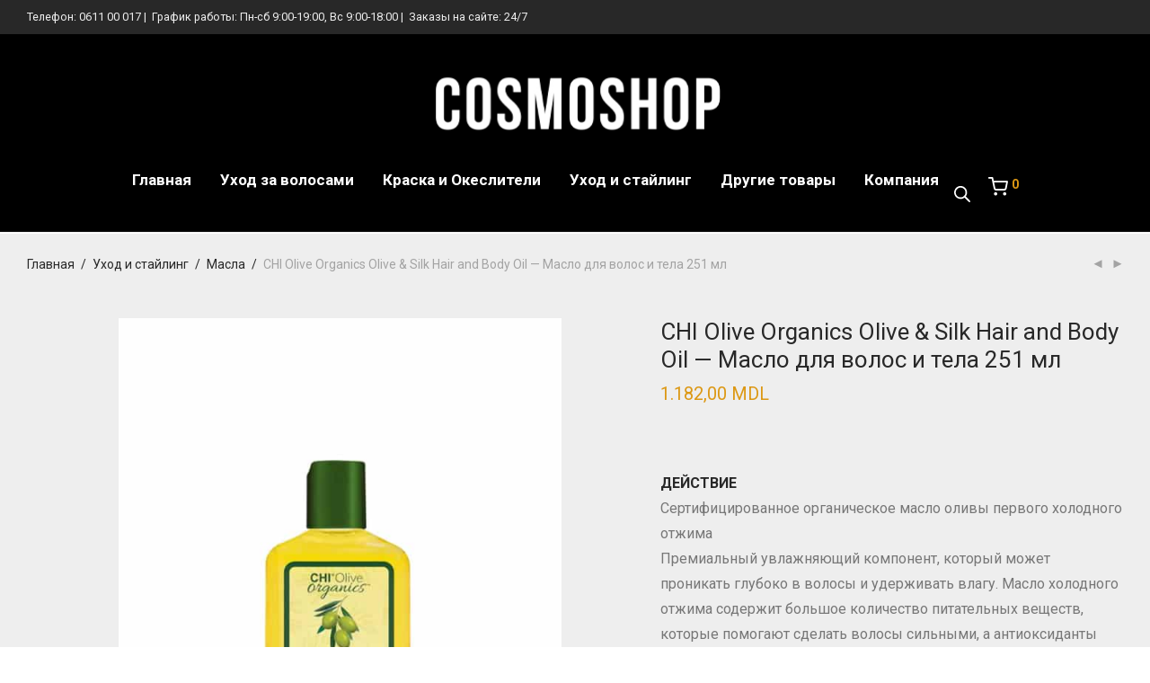

--- FILE ---
content_type: text/html; charset=UTF-8
request_url: https://cosmoshop.md/product/chi-olive-organics-olive-silk-hair-and-body-oil-%D0%BC%D0%B0%D1%81%D0%BB%D0%BE-%D0%B4%D0%BB%D1%8F-%D0%B2%D0%BE%D0%BB%D0%BE%D1%81-%D0%B8-%D1%82%D0%B5%D0%BB%D0%B0-251-%D0%BC%D0%BB/
body_size: 32645
content:
<!DOCTYPE html>
<html lang="ru-RU" class="footer-sticky-1">
<head>
<!-- Google tag (gtag.js) -->
<script async src="https://www.googletagmanager.com/gtag/js?id=G-0G6LXTZ3L0"></script>
<script>
window.dataLayer = window.dataLayer || [];
function gtag(){dataLayer.push(arguments);}
gtag('js', new Date());
gtag('config', 'G-0G6LXTZ3L0');
</script>
<meta charset="UTF-8">
<meta name="viewport" content="width=device-width, initial-scale=1.0, maximum-scale=1.0, user-scalable=no">
<style><meta name='robots' content='index, follow, max-image-preview:large, max-snippet:-1, max-video-preview:-1' />
<!-- This site is optimized with the Yoast SEO plugin v24.5 - https://yoast.com/wordpress/plugins/seo/ -->
<title>CHI Olive Organics Olive &amp; Silk Hair and Body Oil - Масло для волос и тела 251 мл - Cosmoshop</title>
<link rel="canonical" href="https://cosmoshop.md/product/chi-olive-organics-olive-silk-hair-and-body-oil-масло-для-волос-и-тела-251-мл/" />
<meta property="og:locale" content="ru_RU" />
<meta property="og:type" content="article" />
<meta property="og:title" content="CHI Olive Organics Olive &amp; Silk Hair and Body Oil - Масло для волос и тела 251 мл - Cosmoshop" />
<meta property="og:description" content="&nbsp; ДЕЙСТВИЕ Сертифицированное органическое масло оливы первого холодного отжима Премиальный увлажняющий компонент, который может проникать глубоко в волосы и удерживать влагу. Масло холодного отжима содержит большое количество питательных веществ, которые помогают сделать волосы сильными, а антиоксиданты укрепляют волосы и защищают их от повреждений. • Делает волосы более упругими • Делает их блестящими и послушными • Укрепляет поврежденные зоны • Увлажняет и восстанавливает волосы и кожу головы &nbsp;" />
<meta property="og:url" content="https://cosmoshop.md/product/chi-olive-organics-olive-silk-hair-and-body-oil-масло-для-волос-и-тела-251-мл/" />
<meta property="og:site_name" content="Cosmoshop" />
<meta property="article:publisher" content="https://www.facebook.com/CosmoshopBeautySalon" />
<meta property="article:modified_time" content="2024-04-19T10:39:13+00:00" />
<meta property="og:image" content="https://cosmoshop.md/wp-content/uploads/2024/04/6-1.jpg" />
<meta property="og:image:width" content="600" />
<meta property="og:image:height" content="600" />
<meta property="og:image:type" content="image/jpeg" />
<meta name="twitter:card" content="summary_large_image" />
<script type="application/ld+json" class="yoast-schema-graph">{"@context":"https://schema.org","@graph":[{"@type":"WebPage","@id":"https://cosmoshop.md/product/chi-olive-organics-olive-silk-hair-and-body-oil-%d0%bc%d0%b0%d1%81%d0%bb%d0%be-%d0%b4%d0%bb%d1%8f-%d0%b2%d0%be%d0%bb%d0%be%d1%81-%d0%b8-%d1%82%d0%b5%d0%bb%d0%b0-251-%d0%bc%d0%bb/","url":"https://cosmoshop.md/product/chi-olive-organics-olive-silk-hair-and-body-oil-%d0%bc%d0%b0%d1%81%d0%bb%d0%be-%d0%b4%d0%bb%d1%8f-%d0%b2%d0%be%d0%bb%d0%be%d1%81-%d0%b8-%d1%82%d0%b5%d0%bb%d0%b0-251-%d0%bc%d0%bb/","name":"CHI Olive Organics Olive &amp; Silk Hair and Body Oil - Масло для волос и тела 251 мл - Cosmoshop","isPartOf":{"@id":"https://cosmoshop.md/#website"},"primaryImageOfPage":{"@id":"https://cosmoshop.md/product/chi-olive-organics-olive-silk-hair-and-body-oil-%d0%bc%d0%b0%d1%81%d0%bb%d0%be-%d0%b4%d0%bb%d1%8f-%d0%b2%d0%be%d0%bb%d0%be%d1%81-%d0%b8-%d1%82%d0%b5%d0%bb%d0%b0-251-%d0%bc%d0%bb/#primaryimage"},"image":{"@id":"https://cosmoshop.md/product/chi-olive-organics-olive-silk-hair-and-body-oil-%d0%bc%d0%b0%d1%81%d0%bb%d0%be-%d0%b4%d0%bb%d1%8f-%d0%b2%d0%be%d0%bb%d0%be%d1%81-%d0%b8-%d1%82%d0%b5%d0%bb%d0%b0-251-%d0%bc%d0%bb/#primaryimage"},"thumbnailUrl":"https://cosmoshop.md/wp-content/uploads/2024/04/6-1.jpg","datePublished":"2020-04-21T16:42:26+00:00","dateModified":"2024-04-19T10:39:13+00:00","breadcrumb":{"@id":"https://cosmoshop.md/product/chi-olive-organics-olive-silk-hair-and-body-oil-%d0%bc%d0%b0%d1%81%d0%bb%d0%be-%d0%b4%d0%bb%d1%8f-%d0%b2%d0%be%d0%bb%d0%be%d1%81-%d0%b8-%d1%82%d0%b5%d0%bb%d0%b0-251-%d0%bc%d0%bb/#breadcrumb"},"inLanguage":"ru-RU","potentialAction":[{"@type":"ReadAction","target":["https://cosmoshop.md/product/chi-olive-organics-olive-silk-hair-and-body-oil-%d0%bc%d0%b0%d1%81%d0%bb%d0%be-%d0%b4%d0%bb%d1%8f-%d0%b2%d0%be%d0%bb%d0%be%d1%81-%d0%b8-%d1%82%d0%b5%d0%bb%d0%b0-251-%d0%bc%d0%bb/"]}]},{"@type":"ImageObject","inLanguage":"ru-RU","@id":"https://cosmoshop.md/product/chi-olive-organics-olive-silk-hair-and-body-oil-%d0%bc%d0%b0%d1%81%d0%bb%d0%be-%d0%b4%d0%bb%d1%8f-%d0%b2%d0%be%d0%bb%d0%be%d1%81-%d0%b8-%d1%82%d0%b5%d0%bb%d0%b0-251-%d0%bc%d0%bb/#primaryimage","url":"https://cosmoshop.md/wp-content/uploads/2024/04/6-1.jpg","contentUrl":"https://cosmoshop.md/wp-content/uploads/2024/04/6-1.jpg","width":600,"height":600},{"@type":"BreadcrumbList","@id":"https://cosmoshop.md/product/chi-olive-organics-olive-silk-hair-and-body-oil-%d0%bc%d0%b0%d1%81%d0%bb%d0%be-%d0%b4%d0%bb%d1%8f-%d0%b2%d0%be%d0%bb%d0%be%d1%81-%d0%b8-%d1%82%d0%b5%d0%bb%d0%b0-251-%d0%bc%d0%bb/#breadcrumb","itemListElement":[{"@type":"ListItem","position":1,"name":"Главная страница","item":"https://cosmoshop.md/"},{"@type":"ListItem","position":2,"name":"Магазин","item":"https://cosmoshop.md/shop/"},{"@type":"ListItem","position":3,"name":"CHI Olive Organics Olive &amp; Silk Hair and Body Oil &#8212; Масло для волос и тела 251 мл"}]},{"@type":"WebSite","@id":"https://cosmoshop.md/#website","url":"https://cosmoshop.md/","name":"Cosmoshop","description":"","publisher":{"@id":"https://cosmoshop.md/#organization"},"potentialAction":[{"@type":"SearchAction","target":{"@type":"EntryPoint","urlTemplate":"https://cosmoshop.md/?s={search_term_string}"},"query-input":{"@type":"PropertyValueSpecification","valueRequired":true,"valueName":"search_term_string"}}],"inLanguage":"ru-RU"},{"@type":"Organization","@id":"https://cosmoshop.md/#organization","name":"Cosmoshop","url":"https://cosmoshop.md/","logo":{"@type":"ImageObject","inLanguage":"ru-RU","@id":"https://cosmoshop.md/#/schema/logo/image/","url":"https://cosmoshop.md/wp-content/uploads/2024/04/logo.jpg","contentUrl":"https://cosmoshop.md/wp-content/uploads/2024/04/logo.jpg","width":733,"height":733,"caption":"Cosmoshop"},"image":{"@id":"https://cosmoshop.md/#/schema/logo/image/"},"sameAs":["https://www.facebook.com/CosmoshopBeautySalon"]}]}</script>
<!-- / Yoast SEO plugin. -->
<link rel='dns-prefetch' href='//fonts.googleapis.com' />
<link rel='preconnect' href='https://fonts.gstatic.com' crossorigin />
<link rel="alternate" type="application/rss+xml" title="Cosmoshop &raquo; Лента" href="https://cosmoshop.md/feed/" />
<link rel="alternate" type="application/rss+xml" title="Cosmoshop &raquo; Лента комментариев" href="https://cosmoshop.md/comments/feed/" />
<link rel="alternate" title="oEmbed (JSON)" type="application/json+oembed" href="https://cosmoshop.md/wp-json/oembed/1.0/embed?url=https%3A%2F%2Fcosmoshop.md%2Fproduct%2Fchi-olive-organics-olive-silk-hair-and-body-oil-%25d0%25bc%25d0%25b0%25d1%2581%25d0%25bb%25d0%25be-%25d0%25b4%25d0%25bb%25d1%258f-%25d0%25b2%25d0%25be%25d0%25bb%25d0%25be%25d1%2581-%25d0%25b8-%25d1%2582%25d0%25b5%25d0%25bb%25d0%25b0-251-%25d0%25bc%25d0%25bb%2F" />
<link rel="alternate" title="oEmbed (XML)" type="text/xml+oembed" href="https://cosmoshop.md/wp-json/oembed/1.0/embed?url=https%3A%2F%2Fcosmoshop.md%2Fproduct%2Fchi-olive-organics-olive-silk-hair-and-body-oil-%25d0%25bc%25d0%25b0%25d1%2581%25d0%25bb%25d0%25be-%25d0%25b4%25d0%25bb%25d1%258f-%25d0%25b2%25d0%25be%25d0%25bb%25d0%25be%25d1%2581-%25d0%25b8-%25d1%2582%25d0%25b5%25d0%25bb%25d0%25b0-251-%25d0%25bc%25d0%25bb%2F&#038;format=xml" />
<style id='wp-img-auto-sizes-contain-inline-css' type='text/css'>
img:is([sizes=auto i],[sizes^="auto," i]){contain-intrinsic-size:3000px 1500px}
/*# sourceURL=wp-img-auto-sizes-contain-inline-css */
</style>
<!-- <link rel='stylesheet' id='woo-conditional-shipping-blocks-style-css' href='https://cosmoshop.md/wp-content/plugins/conditional-shipping-for-woocommerce/frontend/css/woo-conditional-shipping.css' type='text/css' media='all' /> -->
<!-- <link rel='stylesheet' id='js_composer_front-css' href='https://cosmoshop.md/wp-content/themes/savoy/assets/css/visual-composer/nm-js_composer.css' type='text/css' media='all' /> -->
<link rel="stylesheet" type="text/css" href="//cosmoshop.md/wp-content/cache/wpfc-minified/l09ef8zs/du0tx.css" media="all"/>
<style id='wp-block-library-inline-css' type='text/css'>
:root{--wp-block-synced-color:#7a00df;--wp-block-synced-color--rgb:122,0,223;--wp-bound-block-color:var(--wp-block-synced-color);--wp-editor-canvas-background:#ddd;--wp-admin-theme-color:#007cba;--wp-admin-theme-color--rgb:0,124,186;--wp-admin-theme-color-darker-10:#006ba1;--wp-admin-theme-color-darker-10--rgb:0,107,160.5;--wp-admin-theme-color-darker-20:#005a87;--wp-admin-theme-color-darker-20--rgb:0,90,135;--wp-admin-border-width-focus:2px}@media (min-resolution:192dpi){:root{--wp-admin-border-width-focus:1.5px}}.wp-element-button{cursor:pointer}:root .has-very-light-gray-background-color{background-color:#eee}:root .has-very-dark-gray-background-color{background-color:#313131}:root .has-very-light-gray-color{color:#eee}:root .has-very-dark-gray-color{color:#313131}:root .has-vivid-green-cyan-to-vivid-cyan-blue-gradient-background{background:linear-gradient(135deg,#00d084,#0693e3)}:root .has-purple-crush-gradient-background{background:linear-gradient(135deg,#34e2e4,#4721fb 50%,#ab1dfe)}:root .has-hazy-dawn-gradient-background{background:linear-gradient(135deg,#faaca8,#dad0ec)}:root .has-subdued-olive-gradient-background{background:linear-gradient(135deg,#fafae1,#67a671)}:root .has-atomic-cream-gradient-background{background:linear-gradient(135deg,#fdd79a,#004a59)}:root .has-nightshade-gradient-background{background:linear-gradient(135deg,#330968,#31cdcf)}:root .has-midnight-gradient-background{background:linear-gradient(135deg,#020381,#2874fc)}:root{--wp--preset--font-size--normal:16px;--wp--preset--font-size--huge:42px}.has-regular-font-size{font-size:1em}.has-larger-font-size{font-size:2.625em}.has-normal-font-size{font-size:var(--wp--preset--font-size--normal)}.has-huge-font-size{font-size:var(--wp--preset--font-size--huge)}.has-text-align-center{text-align:center}.has-text-align-left{text-align:left}.has-text-align-right{text-align:right}.has-fit-text{white-space:nowrap!important}#end-resizable-editor-section{display:none}.aligncenter{clear:both}.items-justified-left{justify-content:flex-start}.items-justified-center{justify-content:center}.items-justified-right{justify-content:flex-end}.items-justified-space-between{justify-content:space-between}.screen-reader-text{border:0;clip-path:inset(50%);height:1px;margin:-1px;overflow:hidden;padding:0;position:absolute;width:1px;word-wrap:normal!important}.screen-reader-text:focus{background-color:#ddd;clip-path:none;color:#444;display:block;font-size:1em;height:auto;left:5px;line-height:normal;padding:15px 23px 14px;text-decoration:none;top:5px;width:auto;z-index:100000}html :where(.has-border-color){border-style:solid}html :where([style*=border-top-color]){border-top-style:solid}html :where([style*=border-right-color]){border-right-style:solid}html :where([style*=border-bottom-color]){border-bottom-style:solid}html :where([style*=border-left-color]){border-left-style:solid}html :where([style*=border-width]){border-style:solid}html :where([style*=border-top-width]){border-top-style:solid}html :where([style*=border-right-width]){border-right-style:solid}html :where([style*=border-bottom-width]){border-bottom-style:solid}html :where([style*=border-left-width]){border-left-style:solid}html :where(img[class*=wp-image-]){height:auto;max-width:100%}:where(figure){margin:0 0 1em}html :where(.is-position-sticky){--wp-admin--admin-bar--position-offset:var(--wp-admin--admin-bar--height,0px)}@media screen and (max-width:600px){html :where(.is-position-sticky){--wp-admin--admin-bar--position-offset:0px}}
/*# sourceURL=wp-block-library-inline-css */
</style><!-- <link rel='stylesheet' id='wc-blocks-style-css' href='https://cosmoshop.md/wp-content/plugins/woocommerce/assets/client/blocks/wc-blocks.css' type='text/css' media='all' /> -->
<link rel="stylesheet" type="text/css" href="//cosmoshop.md/wp-content/cache/wpfc-minified/1ghbqrh0/du0tx.css" media="all"/>
<style id='global-styles-inline-css' type='text/css'>
:root{--wp--preset--aspect-ratio--square: 1;--wp--preset--aspect-ratio--4-3: 4/3;--wp--preset--aspect-ratio--3-4: 3/4;--wp--preset--aspect-ratio--3-2: 3/2;--wp--preset--aspect-ratio--2-3: 2/3;--wp--preset--aspect-ratio--16-9: 16/9;--wp--preset--aspect-ratio--9-16: 9/16;--wp--preset--color--black: #000000;--wp--preset--color--cyan-bluish-gray: #abb8c3;--wp--preset--color--white: #ffffff;--wp--preset--color--pale-pink: #f78da7;--wp--preset--color--vivid-red: #cf2e2e;--wp--preset--color--luminous-vivid-orange: #ff6900;--wp--preset--color--luminous-vivid-amber: #fcb900;--wp--preset--color--light-green-cyan: #7bdcb5;--wp--preset--color--vivid-green-cyan: #00d084;--wp--preset--color--pale-cyan-blue: #8ed1fc;--wp--preset--color--vivid-cyan-blue: #0693e3;--wp--preset--color--vivid-purple: #9b51e0;--wp--preset--gradient--vivid-cyan-blue-to-vivid-purple: linear-gradient(135deg,rgb(6,147,227) 0%,rgb(155,81,224) 100%);--wp--preset--gradient--light-green-cyan-to-vivid-green-cyan: linear-gradient(135deg,rgb(122,220,180) 0%,rgb(0,208,130) 100%);--wp--preset--gradient--luminous-vivid-amber-to-luminous-vivid-orange: linear-gradient(135deg,rgb(252,185,0) 0%,rgb(255,105,0) 100%);--wp--preset--gradient--luminous-vivid-orange-to-vivid-red: linear-gradient(135deg,rgb(255,105,0) 0%,rgb(207,46,46) 100%);--wp--preset--gradient--very-light-gray-to-cyan-bluish-gray: linear-gradient(135deg,rgb(238,238,238) 0%,rgb(169,184,195) 100%);--wp--preset--gradient--cool-to-warm-spectrum: linear-gradient(135deg,rgb(74,234,220) 0%,rgb(151,120,209) 20%,rgb(207,42,186) 40%,rgb(238,44,130) 60%,rgb(251,105,98) 80%,rgb(254,248,76) 100%);--wp--preset--gradient--blush-light-purple: linear-gradient(135deg,rgb(255,206,236) 0%,rgb(152,150,240) 100%);--wp--preset--gradient--blush-bordeaux: linear-gradient(135deg,rgb(254,205,165) 0%,rgb(254,45,45) 50%,rgb(107,0,62) 100%);--wp--preset--gradient--luminous-dusk: linear-gradient(135deg,rgb(255,203,112) 0%,rgb(199,81,192) 50%,rgb(65,88,208) 100%);--wp--preset--gradient--pale-ocean: linear-gradient(135deg,rgb(255,245,203) 0%,rgb(182,227,212) 50%,rgb(51,167,181) 100%);--wp--preset--gradient--electric-grass: linear-gradient(135deg,rgb(202,248,128) 0%,rgb(113,206,126) 100%);--wp--preset--gradient--midnight: linear-gradient(135deg,rgb(2,3,129) 0%,rgb(40,116,252) 100%);--wp--preset--font-size--small: 13px;--wp--preset--font-size--medium: 20px;--wp--preset--font-size--large: 36px;--wp--preset--font-size--x-large: 42px;--wp--preset--font-family--inter: "Inter", sans-serif;--wp--preset--font-family--cardo: Cardo;--wp--preset--spacing--20: 0.44rem;--wp--preset--spacing--30: 0.67rem;--wp--preset--spacing--40: 1rem;--wp--preset--spacing--50: 1.5rem;--wp--preset--spacing--60: 2.25rem;--wp--preset--spacing--70: 3.38rem;--wp--preset--spacing--80: 5.06rem;--wp--preset--shadow--natural: 6px 6px 9px rgba(0, 0, 0, 0.2);--wp--preset--shadow--deep: 12px 12px 50px rgba(0, 0, 0, 0.4);--wp--preset--shadow--sharp: 6px 6px 0px rgba(0, 0, 0, 0.2);--wp--preset--shadow--outlined: 6px 6px 0px -3px rgb(255, 255, 255), 6px 6px rgb(0, 0, 0);--wp--preset--shadow--crisp: 6px 6px 0px rgb(0, 0, 0);}:where(.is-layout-flex){gap: 0.5em;}:where(.is-layout-grid){gap: 0.5em;}body .is-layout-flex{display: flex;}.is-layout-flex{flex-wrap: wrap;align-items: center;}.is-layout-flex > :is(*, div){margin: 0;}body .is-layout-grid{display: grid;}.is-layout-grid > :is(*, div){margin: 0;}:where(.wp-block-columns.is-layout-flex){gap: 2em;}:where(.wp-block-columns.is-layout-grid){gap: 2em;}:where(.wp-block-post-template.is-layout-flex){gap: 1.25em;}:where(.wp-block-post-template.is-layout-grid){gap: 1.25em;}.has-black-color{color: var(--wp--preset--color--black) !important;}.has-cyan-bluish-gray-color{color: var(--wp--preset--color--cyan-bluish-gray) !important;}.has-white-color{color: var(--wp--preset--color--white) !important;}.has-pale-pink-color{color: var(--wp--preset--color--pale-pink) !important;}.has-vivid-red-color{color: var(--wp--preset--color--vivid-red) !important;}.has-luminous-vivid-orange-color{color: var(--wp--preset--color--luminous-vivid-orange) !important;}.has-luminous-vivid-amber-color{color: var(--wp--preset--color--luminous-vivid-amber) !important;}.has-light-green-cyan-color{color: var(--wp--preset--color--light-green-cyan) !important;}.has-vivid-green-cyan-color{color: var(--wp--preset--color--vivid-green-cyan) !important;}.has-pale-cyan-blue-color{color: var(--wp--preset--color--pale-cyan-blue) !important;}.has-vivid-cyan-blue-color{color: var(--wp--preset--color--vivid-cyan-blue) !important;}.has-vivid-purple-color{color: var(--wp--preset--color--vivid-purple) !important;}.has-black-background-color{background-color: var(--wp--preset--color--black) !important;}.has-cyan-bluish-gray-background-color{background-color: var(--wp--preset--color--cyan-bluish-gray) !important;}.has-white-background-color{background-color: var(--wp--preset--color--white) !important;}.has-pale-pink-background-color{background-color: var(--wp--preset--color--pale-pink) !important;}.has-vivid-red-background-color{background-color: var(--wp--preset--color--vivid-red) !important;}.has-luminous-vivid-orange-background-color{background-color: var(--wp--preset--color--luminous-vivid-orange) !important;}.has-luminous-vivid-amber-background-color{background-color: var(--wp--preset--color--luminous-vivid-amber) !important;}.has-light-green-cyan-background-color{background-color: var(--wp--preset--color--light-green-cyan) !important;}.has-vivid-green-cyan-background-color{background-color: var(--wp--preset--color--vivid-green-cyan) !important;}.has-pale-cyan-blue-background-color{background-color: var(--wp--preset--color--pale-cyan-blue) !important;}.has-vivid-cyan-blue-background-color{background-color: var(--wp--preset--color--vivid-cyan-blue) !important;}.has-vivid-purple-background-color{background-color: var(--wp--preset--color--vivid-purple) !important;}.has-black-border-color{border-color: var(--wp--preset--color--black) !important;}.has-cyan-bluish-gray-border-color{border-color: var(--wp--preset--color--cyan-bluish-gray) !important;}.has-white-border-color{border-color: var(--wp--preset--color--white) !important;}.has-pale-pink-border-color{border-color: var(--wp--preset--color--pale-pink) !important;}.has-vivid-red-border-color{border-color: var(--wp--preset--color--vivid-red) !important;}.has-luminous-vivid-orange-border-color{border-color: var(--wp--preset--color--luminous-vivid-orange) !important;}.has-luminous-vivid-amber-border-color{border-color: var(--wp--preset--color--luminous-vivid-amber) !important;}.has-light-green-cyan-border-color{border-color: var(--wp--preset--color--light-green-cyan) !important;}.has-vivid-green-cyan-border-color{border-color: var(--wp--preset--color--vivid-green-cyan) !important;}.has-pale-cyan-blue-border-color{border-color: var(--wp--preset--color--pale-cyan-blue) !important;}.has-vivid-cyan-blue-border-color{border-color: var(--wp--preset--color--vivid-cyan-blue) !important;}.has-vivid-purple-border-color{border-color: var(--wp--preset--color--vivid-purple) !important;}.has-vivid-cyan-blue-to-vivid-purple-gradient-background{background: var(--wp--preset--gradient--vivid-cyan-blue-to-vivid-purple) !important;}.has-light-green-cyan-to-vivid-green-cyan-gradient-background{background: var(--wp--preset--gradient--light-green-cyan-to-vivid-green-cyan) !important;}.has-luminous-vivid-amber-to-luminous-vivid-orange-gradient-background{background: var(--wp--preset--gradient--luminous-vivid-amber-to-luminous-vivid-orange) !important;}.has-luminous-vivid-orange-to-vivid-red-gradient-background{background: var(--wp--preset--gradient--luminous-vivid-orange-to-vivid-red) !important;}.has-very-light-gray-to-cyan-bluish-gray-gradient-background{background: var(--wp--preset--gradient--very-light-gray-to-cyan-bluish-gray) !important;}.has-cool-to-warm-spectrum-gradient-background{background: var(--wp--preset--gradient--cool-to-warm-spectrum) !important;}.has-blush-light-purple-gradient-background{background: var(--wp--preset--gradient--blush-light-purple) !important;}.has-blush-bordeaux-gradient-background{background: var(--wp--preset--gradient--blush-bordeaux) !important;}.has-luminous-dusk-gradient-background{background: var(--wp--preset--gradient--luminous-dusk) !important;}.has-pale-ocean-gradient-background{background: var(--wp--preset--gradient--pale-ocean) !important;}.has-electric-grass-gradient-background{background: var(--wp--preset--gradient--electric-grass) !important;}.has-midnight-gradient-background{background: var(--wp--preset--gradient--midnight) !important;}.has-small-font-size{font-size: var(--wp--preset--font-size--small) !important;}.has-medium-font-size{font-size: var(--wp--preset--font-size--medium) !important;}.has-large-font-size{font-size: var(--wp--preset--font-size--large) !important;}.has-x-large-font-size{font-size: var(--wp--preset--font-size--x-large) !important;}
/*# sourceURL=global-styles-inline-css */
</style>
<style id='classic-theme-styles-inline-css' type='text/css'>
/*! This file is auto-generated */
.wp-block-button__link{color:#fff;background-color:#32373c;border-radius:9999px;box-shadow:none;text-decoration:none;padding:calc(.667em + 2px) calc(1.333em + 2px);font-size:1.125em}.wp-block-file__button{background:#32373c;color:#fff;text-decoration:none}
/*# sourceURL=/wp-includes/css/classic-themes.min.css */
</style>
<!-- <link rel='stylesheet' id='gpsc-product-slider-carouselswiper-css' href='https://cosmoshop.md/wp-content/plugins/product-slider-carousel/public/css/swiper.min.css' type='text/css' media='all' /> -->
<!-- <link rel='stylesheet' id='gpsc-product-slider-carouselfontawesome-css' href='https://cosmoshop.md/wp-content/plugins/product-slider-carousel/public/css/font-awesome.min.css' type='text/css' media='all' /> -->
<!-- <link rel='stylesheet' id='gpsc-product-slider-carouselvenobox-css' href='https://cosmoshop.md/wp-content/plugins/product-slider-carousel/public/css/venobox.min.css' type='text/css' media='all' /> -->
<!-- <link rel='stylesheet' id='gpsc-product-slider-carousel-css' href='https://cosmoshop.md/wp-content/plugins/product-slider-carousel/public/css/gpsc-product-slider-carousel-public.css' type='text/css' media='all' /> -->
<link rel="stylesheet" type="text/css" href="//cosmoshop.md/wp-content/cache/wpfc-minified/ff5ku2et/du4rh.css" media="all"/>
<style id='gpsc-product-slider-carousel-inline-css' type='text/css'>
.gpsc--product-slider-carousel .gpsc--section-title{;}.gpsc--product-slider-carousel .gpsc--product-image h2{;}.gpsc--product-slider-carousel .add_to_cart_button{;}.gpsc--product-slider-carousel .add_to_cart_button:hover{background: #d5d5d5;}
/*# sourceURL=gpsc-product-slider-carousel-inline-css */
</style>
<!-- <link rel='stylesheet' id='photoswipe-css' href='https://cosmoshop.md/wp-content/plugins/woocommerce/assets/css/photoswipe/photoswipe.min.css' type='text/css' media='all' /> -->
<!-- <link rel='stylesheet' id='photoswipe-default-skin-css' href='https://cosmoshop.md/wp-content/plugins/woocommerce/assets/css/photoswipe/default-skin/default-skin.min.css' type='text/css' media='all' /> -->
<link rel="stylesheet" type="text/css" href="//cosmoshop.md/wp-content/cache/wpfc-minified/7aux0r0c/du4rh.css" media="all"/>
<style id='woocommerce-inline-inline-css' type='text/css'>
.woocommerce form .form-row .required { visibility: visible; }
/*# sourceURL=woocommerce-inline-inline-css */
</style>
<!-- <link rel='stylesheet' id='woo_conditional_shipping_css-css' href='https://cosmoshop.md/wp-content/plugins/conditional-shipping-for-woocommerce/includes/frontend/../../frontend/css/woo-conditional-shipping.css' type='text/css' media='all' /> -->
<!-- <link rel='stylesheet' id='brands-styles-css' href='https://cosmoshop.md/wp-content/plugins/woocommerce/assets/css/brands.css' type='text/css' media='all' /> -->
<!-- <link rel='stylesheet' id='dgwt-wcas-style-css' href='https://cosmoshop.md/wp-content/plugins/ajax-search-for-woocommerce/assets/css/style.min.css' type='text/css' media='all' /> -->
<!-- <link rel='stylesheet' id='normalize-css' href='https://cosmoshop.md/wp-content/themes/savoy/assets/css/third-party/normalize.min.css' type='text/css' media='all' /> -->
<!-- <link rel='stylesheet' id='slick-slider-css' href='https://cosmoshop.md/wp-content/themes/savoy/assets/css/third-party/slick.min.css' type='text/css' media='all' /> -->
<!-- <link rel='stylesheet' id='slick-slider-theme-css' href='https://cosmoshop.md/wp-content/themes/savoy/assets/css/third-party/slick-theme.min.css' type='text/css' media='all' /> -->
<!-- <link rel='stylesheet' id='magnific-popup-css' href='https://cosmoshop.md/wp-content/themes/savoy/assets/css/third-party/magnific-popup.min.css' type='text/css' media='all' /> -->
<!-- <link rel='stylesheet' id='nm-grid-css' href='https://cosmoshop.md/wp-content/themes/savoy/assets/css/grid.css' type='text/css' media='all' /> -->
<!-- <link rel='stylesheet' id='selectod-css' href='https://cosmoshop.md/wp-content/themes/savoy/assets/css/third-party/selectod.min.css' type='text/css' media='all' /> -->
<!-- <link rel='stylesheet' id='nm-shop-css' href='https://cosmoshop.md/wp-content/themes/savoy/assets/css/shop.css' type='text/css' media='all' /> -->
<!-- <link rel='stylesheet' id='nm-icons-css' href='https://cosmoshop.md/wp-content/themes/savoy/assets/css/font-icons/theme-icons/theme-icons.min.css' type='text/css' media='all' /> -->
<!-- <link rel='stylesheet' id='nm-core-css' href='https://cosmoshop.md/wp-content/themes/savoy/style.css' type='text/css' media='all' /> -->
<!-- <link rel='stylesheet' id='nm-elements-css' href='https://cosmoshop.md/wp-content/themes/savoy/assets/css/elements.css' type='text/css' media='all' /> -->
<link rel="stylesheet" type="text/css" href="//cosmoshop.md/wp-content/cache/wpfc-minified/drbp8hfq/du0tx.css" media="all"/>
<link rel="preload" as="style" href="https://fonts.googleapis.com/css?family=Roboto:400,700&#038;display=swap" /><link rel="stylesheet" href="https://fonts.googleapis.com/css?family=Roboto:400,700&#038;display=swap" media="print" onload="this.media='all'"><noscript><link rel="stylesheet" href="https://fonts.googleapis.com/css?family=Roboto:400,700&#038;display=swap" /></noscript><script src='//cosmoshop.md/wp-content/cache/wpfc-minified/8bc88imh/du4rh.js' type="text/javascript"></script>
<!-- <script type="text/javascript" src="https://cosmoshop.md/wp-includes/js/jquery/jquery.min.js?ver=3.7.1" id="jquery-core-js"></script> -->
<!-- <script type="text/javascript" src="https://cosmoshop.md/wp-includes/js/jquery/jquery-migrate.min.js?ver=3.4.1" id="jquery-migrate-js"></script> -->
<!-- <script type="text/javascript" src="https://cosmoshop.md/wp-content/plugins/product-slider-carousel/public/js/gpsc-product-slider-carousel-public.js?ver=2.2.0" id="gpsc-product-slider-carousel-js"></script> -->
<!-- <script type="text/javascript" src="https://cosmoshop.md/wp-content/plugins/product-slider-carousel/public/js/swiper.min.js?ver=2.2.0" id="gpsc-product-slider-carouselswiper-js"></script> -->
<!-- <script type="text/javascript" src="https://cosmoshop.md/wp-content/plugins/product-slider-carousel/public/js/venobox.min.js?ver=2.2.0" id="gpsc-product-slider-carouselvenobox-js"></script> -->
<!-- <script type="text/javascript" src="https://cosmoshop.md/wp-content/plugins/woocommerce/assets/js/jquery-blockui/jquery.blockUI.min.js?ver=2.7.0-wc.9.6.3" id="jquery-blockui-js" defer="defer" data-wp-strategy="defer"></script> -->
<script type="text/javascript" id="wc-add-to-cart-js-extra">
/* <![CDATA[ */
var wc_add_to_cart_params = {"ajax_url":"/wp-admin/admin-ajax.php","wc_ajax_url":"/?wc-ajax=%%endpoint%%","i18n_view_cart":"\u041f\u0440\u043e\u0441\u043c\u043e\u0442\u0440 \u043a\u043e\u0440\u0437\u0438\u043d\u044b","cart_url":"https://cosmoshop.md/cart-2/","is_cart":"","cart_redirect_after_add":"no"};
//# sourceURL=wc-add-to-cart-js-extra
/* ]]> */
</script>
<script src='//cosmoshop.md/wp-content/cache/wpfc-minified/t0sw539/du4rh.js' type="text/javascript"></script>
<!-- <script type="text/javascript" src="https://cosmoshop.md/wp-content/plugins/woocommerce/assets/js/frontend/add-to-cart.min.js?ver=9.6.3" id="wc-add-to-cart-js" defer="defer" data-wp-strategy="defer"></script> -->
<!-- <script type="text/javascript" src="https://cosmoshop.md/wp-content/plugins/woocommerce/assets/js/photoswipe/photoswipe.min.js?ver=4.1.1-wc.9.6.3" id="photoswipe-js" defer="defer" data-wp-strategy="defer"></script> -->
<!-- <script type="text/javascript" src="https://cosmoshop.md/wp-content/plugins/woocommerce/assets/js/photoswipe/photoswipe-ui-default.min.js?ver=4.1.1-wc.9.6.3" id="photoswipe-ui-default-js" defer="defer" data-wp-strategy="defer"></script> -->
<script type="text/javascript" id="wc-single-product-js-extra">
/* <![CDATA[ */
var wc_single_product_params = {"i18n_required_rating_text":"\u041f\u043e\u0436\u0430\u043b\u0443\u0439\u0441\u0442\u0430, \u043f\u043e\u0441\u0442\u0430\u0432\u044c\u0442\u0435 \u043e\u0446\u0435\u043d\u043a\u0443","i18n_product_gallery_trigger_text":"\u041f\u0440\u043e\u0441\u043c\u043e\u0442\u0440 \u0433\u0430\u043b\u0435\u0440\u0435\u0438 \u0438\u0437\u043e\u0431\u0440\u0430\u0436\u0435\u043d\u0438\u0439 \u0432 \u043f\u043e\u043b\u043d\u043e\u044d\u043a\u0440\u0430\u043d\u043d\u043e\u043c \u0440\u0435\u0436\u0438\u043c\u0435","review_rating_required":"yes","flexslider":{"rtl":false,"animation":"fade","smoothHeight":false,"directionNav":true,"controlNav":"thumbnails","slideshow":false,"animationSpeed":300,"animationLoop":false,"allowOneSlide":false},"zoom_enabled":"","zoom_options":[],"photoswipe_enabled":"1","photoswipe_options":{"shareEl":true,"closeOnScroll":false,"history":false,"hideAnimationDuration":0,"showAnimationDuration":0,"showHideOpacity":true,"bgOpacity":1,"loop":false,"closeOnVerticalDrag":false,"barsSize":{"top":0,"bottom":0},"tapToClose":true,"tapToToggleControls":false,"shareButtons":[{"id":"facebook","label":"Share on Facebook","url":"https://www.facebook.com/sharer/sharer.php?u={{url}}"},{"id":"twitter","label":"Tweet","url":"https://twitter.com/intent/tweet?text={{text}}&url={{url}}"},{"id":"pinterest","label":"Pin it","url":"http://www.pinterest.com/pin/create/button/?url={{url}}&media={{image_url}}&description={{text}}"},{"id":"download","label":"Download image","url":"{{raw_image_url}}","download":true}]},"flexslider_enabled":"1"};
//# sourceURL=wc-single-product-js-extra
/* ]]> */
</script>
<script src='//cosmoshop.md/wp-content/cache/wpfc-minified/8wmlkuir/du4rh.js' type="text/javascript"></script>
<!-- <script type="text/javascript" src="https://cosmoshop.md/wp-content/plugins/woocommerce/assets/js/frontend/single-product.min.js?ver=9.6.3" id="wc-single-product-js" defer="defer" data-wp-strategy="defer"></script> -->
<!-- <script type="text/javascript" src="https://cosmoshop.md/wp-content/plugins/woocommerce/assets/js/js-cookie/js.cookie.min.js?ver=2.1.4-wc.9.6.3" id="js-cookie-js" defer="defer" data-wp-strategy="defer"></script> -->
<script type="text/javascript" id="woocommerce-js-extra">
/* <![CDATA[ */
var woocommerce_params = {"ajax_url":"/wp-admin/admin-ajax.php","wc_ajax_url":"/?wc-ajax=%%endpoint%%"};
//# sourceURL=woocommerce-js-extra
/* ]]> */
</script>
<script src='//cosmoshop.md/wp-content/cache/wpfc-minified/1bbhcthh/du0tx.js' type="text/javascript"></script>
<!-- <script type="text/javascript" src="https://cosmoshop.md/wp-content/plugins/woocommerce/assets/js/frontend/woocommerce.min.js?ver=9.6.3" id="woocommerce-js" defer="defer" data-wp-strategy="defer"></script> -->
<script type="text/javascript" id="woo-conditional-shipping-js-js-extra">
/* <![CDATA[ */
var conditional_shipping_settings = {"trigger_fields":[]};
//# sourceURL=woo-conditional-shipping-js-js-extra
/* ]]> */
</script>
<script src='//cosmoshop.md/wp-content/cache/wpfc-minified/2moedjed/du0tx.js' type="text/javascript"></script>
<!-- <script type="text/javascript" src="https://cosmoshop.md/wp-content/plugins/conditional-shipping-for-woocommerce/includes/frontend/../../frontend/js/woo-conditional-shipping.js?ver=3.5.0.free" id="woo-conditional-shipping-js-js"></script> -->
<script type="text/javascript" id="wc-cart-fragments-js-extra">
/* <![CDATA[ */
var wc_cart_fragments_params = {"ajax_url":"/wp-admin/admin-ajax.php","wc_ajax_url":"/?wc-ajax=%%endpoint%%","cart_hash_key":"wc_cart_hash_406141a674ea44654109e37b4941af0b","fragment_name":"wc_fragments_406141a674ea44654109e37b4941af0b","request_timeout":"5000"};
//# sourceURL=wc-cart-fragments-js-extra
/* ]]> */
</script>
<script src='//cosmoshop.md/wp-content/cache/wpfc-minified/q4vnvnhk/du0tx.js' type="text/javascript"></script>
<!-- <script type="text/javascript" src="https://cosmoshop.md/wp-content/plugins/woocommerce/assets/js/frontend/cart-fragments.min.js?ver=9.6.3" id="wc-cart-fragments-js" defer="defer" data-wp-strategy="defer"></script> -->
<script></script><link rel="https://api.w.org/" href="https://cosmoshop.md/wp-json/" /><link rel="alternate" title="JSON" type="application/json" href="https://cosmoshop.md/wp-json/wp/v2/product/1966" /><link rel="EditURI" type="application/rsd+xml" title="RSD" href="https://cosmoshop.md/xmlrpc.php?rsd" />
<meta name="generator" content="WordPress 6.9" />
<meta name="generator" content="WooCommerce 9.6.3" />
<link rel='shortlink' href='https://cosmoshop.md/?p=1966' />
<meta name="framework" content="Redux 4.3.7.3" />		<style>
.dgwt-wcas-ico-magnifier,.dgwt-wcas-ico-magnifier-handler{max-width:20px}.dgwt-wcas-search-wrapp{max-width:600px}		</style>
<noscript><style>.woocommerce-product-gallery{ opacity: 1 !important; }</style></noscript>
<meta name="generator" content="Powered by WPBakery Page Builder - drag and drop page builder for WordPress."/>
<meta name="generator" content="Powered by Slider Revolution 6.5.6 - responsive, Mobile-Friendly Slider Plugin for WordPress with comfortable drag and drop interface." />
<style class='wp-fonts-local' type='text/css'>
@font-face{font-family:Inter;font-style:normal;font-weight:300 900;font-display:fallback;src:url('https://cosmoshop.md/wp-content/plugins/woocommerce/assets/fonts/Inter-VariableFont_slnt,wght.woff2') format('woff2');font-stretch:normal;}
@font-face{font-family:Cardo;font-style:normal;font-weight:400;font-display:fallback;src:url('https://cosmoshop.md/wp-content/plugins/woocommerce/assets/fonts/cardo_normal_400.woff2') format('woff2');}
</style>
<link rel="icon" href="https://cosmoshop.md/wp-content/uploads/2024/04/cropped-logo-32x32.jpg" sizes="32x32" />
<link rel="icon" href="https://cosmoshop.md/wp-content/uploads/2024/04/cropped-logo-192x192.jpg" sizes="192x192" />
<link rel="apple-touch-icon" href="https://cosmoshop.md/wp-content/uploads/2024/04/cropped-logo-180x180.jpg" />
<meta name="msapplication-TileImage" content="https://cosmoshop.md/wp-content/uploads/2024/04/cropped-logo-270x270.jpg" />
<script type="text/javascript">function setREVStartSize(e){
//window.requestAnimationFrame(function() {				 
window.RSIW = window.RSIW===undefined ? window.innerWidth : window.RSIW;	
window.RSIH = window.RSIH===undefined ? window.innerHeight : window.RSIH;	
try {								
var pw = document.getElementById(e.c).parentNode.offsetWidth,
newh;
pw = pw===0 || isNaN(pw) ? window.RSIW : pw;
e.tabw = e.tabw===undefined ? 0 : parseInt(e.tabw);
e.thumbw = e.thumbw===undefined ? 0 : parseInt(e.thumbw);
e.tabh = e.tabh===undefined ? 0 : parseInt(e.tabh);
e.thumbh = e.thumbh===undefined ? 0 : parseInt(e.thumbh);
e.tabhide = e.tabhide===undefined ? 0 : parseInt(e.tabhide);
e.thumbhide = e.thumbhide===undefined ? 0 : parseInt(e.thumbhide);
e.mh = e.mh===undefined || e.mh=="" || e.mh==="auto" ? 0 : parseInt(e.mh,0);		
if(e.layout==="fullscreen" || e.l==="fullscreen") 						
newh = Math.max(e.mh,window.RSIH);					
else{					
e.gw = Array.isArray(e.gw) ? e.gw : [e.gw];
for (var i in e.rl) if (e.gw[i]===undefined || e.gw[i]===0) e.gw[i] = e.gw[i-1];					
e.gh = e.el===undefined || e.el==="" || (Array.isArray(e.el) && e.el.length==0)? e.gh : e.el;
e.gh = Array.isArray(e.gh) ? e.gh : [e.gh];
for (var i in e.rl) if (e.gh[i]===undefined || e.gh[i]===0) e.gh[i] = e.gh[i-1];
var nl = new Array(e.rl.length),
ix = 0,						
sl;					
e.tabw = e.tabhide>=pw ? 0 : e.tabw;
e.thumbw = e.thumbhide>=pw ? 0 : e.thumbw;
e.tabh = e.tabhide>=pw ? 0 : e.tabh;
e.thumbh = e.thumbhide>=pw ? 0 : e.thumbh;					
for (var i in e.rl) nl[i] = e.rl[i]<window.RSIW ? 0 : e.rl[i];
sl = nl[0];									
for (var i in nl) if (sl>nl[i] && nl[i]>0) { sl = nl[i]; ix=i;}															
var m = pw>(e.gw[ix]+e.tabw+e.thumbw) ? 1 : (pw-(e.tabw+e.thumbw)) / (e.gw[ix]);					
newh =  (e.gh[ix] * m) + (e.tabh + e.thumbh);
}
var el = document.getElementById(e.c);
if (el!==null && el) el.style.height = newh+"px";					
el = document.getElementById(e.c+"_wrapper");
if (el!==null && el) {
el.style.height = newh+"px";
el.style.display = "block";
}
} catch(e){
console.log("Failure at Presize of Slider:" + e)
}					   
//});
};</script>
<style type="text/css" class="nm-custom-styles">:root{--nm--color-font:#777777;--nm--color-font-strong:#282828;--nm--color-font-highlight:#DC9814;--nm--color-border:#EEEEEE;--nm--color-button:#FFFFFF;--nm--color-button-background:#282828;--nm--color-body-background:#FFFFFF;}body{font-family:Roboto,sans-serif;}.nm-menu li a{font-size:17px;font-weight:bold;}#nm-mobile-menu .menu > li > a{font-weight:normal;}#nm-mobile-menu-main-ul.menu > li > a{font-size:15px;}#nm-mobile-menu-secondary-ul.menu li a{font-size:13px;}.vc_tta.vc_tta-accordion .vc_tta-panel-title > a,.vc_tta.vc_general .vc_tta-tab > a,.nm-team-member-content h2,.nm-post-slider-content h3,.vc_pie_chart .wpb_pie_chart_heading,.wpb_content_element .wpb_tour_tabs_wrapper .wpb_tabs_nav a,.wpb_content_element .wpb_accordion_header a,.woocommerce-order-details .order_details tfoot tr:last-child th,.woocommerce-order-details .order_details tfoot tr:last-child td,#order_review .shop_table tfoot .order-total,#order_review .shop_table tfoot .order-total,.cart-collaterals .shop_table tr.order-total,.shop_table.cart .nm-product-details a,#nm-shop-sidebar-popup #nm-shop-search input,.nm-shop-categories li a,.nm-shop-filter-menu li a,.woocommerce-message,.woocommerce-info,.woocommerce-error,blockquote,.commentlist .comment .comment-text .meta strong,.nm-related-posts-content h3,.nm-blog-no-results h1,.nm-term-description,.nm-blog-categories-list li a,.nm-blog-categories-toggle li a,.nm-blog-heading h1,#nm-mobile-menu-top-ul .nm-mobile-menu-item-search input{font-size:18px;}@media all and (max-width:768px){.vc_toggle_title h3{font-size:18px;}}@media all and (max-width:400px){#nm-shop-search input{font-size:18px;}}.add_to_cart_inline .add_to_cart_button,.add_to_cart_inline .amount,.nm-product-category-text > a,.nm-testimonial-description,.nm-feature h3,.nm_btn,.vc_toggle_content,.nm-message-box,.wpb_text_column,#nm-wishlist-table ul li.title .woocommerce-loop-product__title,.nm-order-track-top p,.customer_details h3,.woocommerce-order-details .order_details tbody,.woocommerce-MyAccount-content .shop_table tr th,.woocommerce-MyAccount-navigation ul li a,.nm-MyAccount-user-info .nm-username,.nm-MyAccount-dashboard,.nm-myaccount-lost-reset-password h2,.nm-login-form-divider span,.woocommerce-thankyou-order-details li strong,.woocommerce-order-received h3,#order_review .shop_table tbody .product-name,.woocommerce-checkout .nm-coupon-popup-wrap .nm-shop-notice,.nm-checkout-login-coupon .nm-shop-notice,.shop_table.cart .nm-product-quantity-pricing .product-subtotal,.shop_table.cart .product-quantity,.shop_attributes tr th,.shop_attributes tr td,#tab-description,.woocommerce-tabs .tabs li a,.woocommerce-product-details__short-description,.nm-shop-no-products h3,.nm-infload-controls a,#nm-shop-browse-wrap .term-description,.list_nosep .nm-shop-categories .nm-shop-sub-categories li a,.nm-shop-taxonomy-text .term-description,.nm-shop-loop-details h3,.woocommerce-loop-category__title,div.wpcf7-response-output,.wpcf7 .wpcf7-form-control,.widget_search button,.widget_product_search #searchsubmit,#wp-calendar caption,.widget .nm-widget-title,.post .entry-content,.comment-form p label,.no-comments,.commentlist .pingback p,.commentlist .trackback p,.commentlist .comment .comment-text .description,.nm-search-results .nm-post-content,.post-password-form > p:first-child,.nm-post-pagination a .long-title,.nm-blog-list .nm-post-content,.nm-blog-grid .nm-post-content,.nm-blog-classic .nm-post-content,.nm-blog-pagination a,.nm-blog-categories-list.columns li a,.page-numbers li a,.page-numbers li span,#nm-widget-panel .total,#nm-widget-panel .nm-cart-panel-item-price .amount,#nm-widget-panel .quantity .qty,#nm-widget-panel .nm-cart-panel-quantity-pricing > span.quantity,#nm-widget-panel .product-quantity,.nm-cart-panel-product-title,#nm-widget-panel .product_list_widget .empty,#nm-cart-panel-loader h5,.nm-widget-panel-header,.button,input[type=submit]{font-size:16px;}@media all and (max-width:991px){#nm-shop-sidebar .widget .nm-widget-title,.nm-shop-categories li a{font-size:16px;}}@media all and (max-width:768px){.vc_tta.vc_tta-accordion .vc_tta-panel-title > a,.vc_tta.vc_tta-tabs.vc_tta-tabs-position-left .vc_tta-tab > a,.vc_tta.vc_tta-tabs.vc_tta-tabs-position-top .vc_tta-tab > a,.wpb_content_element .wpb_tour_tabs_wrapper .wpb_tabs_nav a,.wpb_content_element .wpb_accordion_header a,.nm-term-description{font-size:16px;}}@media all and (max-width:550px){.shop_table.cart .nm-product-details a,.nm-shop-notice,.nm-related-posts-content h3{font-size:16px;}}@media all and (max-width:400px){.nm-product-category-text .nm-product-category-heading,.nm-team-member-content h2,#nm-wishlist-empty h1,.cart-empty,.nm-shop-filter-menu li a,.nm-blog-categories-list li a{font-size:16px;}}.vc_progress_bar .vc_single_bar .vc_label,.woocommerce-tabs .tabs li a span,.product .summary .price del .amount,#nm-shop-sidebar-popup-reset-button,#nm-shop-sidebar-popup .nm-shop-sidebar .widget:last-child .nm-widget-title,#nm-shop-sidebar-popup .nm-shop-sidebar .widget .nm-widget-title,.nm-shop-filter-menu li a i,.woocommerce-loop-category__title .count,span.wpcf7-not-valid-tip,.widget_rss ul li .rss-date,.wp-caption-text,.comment-respond h3 #cancel-comment-reply-link,.nm-blog-categories-toggle li .count,.nm-menu-wishlist-count,.nm-menu li.nm-menu-offscreen .nm-menu-cart-count,.nm-menu-cart .count,.nm-menu .sub-menu li a,body{font-size:14px;}@media all and (max-width:768px){.wpcf7 .wpcf7-form-control{font-size:14px;}}@media all and (max-width:400px){.nm-blog-grid .nm-post-content,.header-mobile-default .nm-menu-cart.no-icon .count{font-size:14px;}}#nm-wishlist-table .nm-variations-list,.nm-MyAccount-user-info .nm-logout-button.border,#order_review .place-order noscript,#payment .payment_methods li .payment_box,#order_review .shop_table tfoot .woocommerce-remove-coupon,.cart-collaterals .shop_table tr.cart-discount td a,#nm-shop-sidebar-popup #nm-shop-search-notice,.wc-item-meta,.variation,.woocommerce-password-hint,.woocommerce-password-strength,.nm-validation-inline-notices .form-row.woocommerce-invalid-required-field:after{font-size:12px;}body{font-weight:normal;}h1, .h1-size{font-weight:normal;}h2, .h2-size{font-weight:normal;}h3, .h3-size{font-weight:normal;}h4, .h4-size,h5, .h5-size,h6, .h6-size{font-weight:normal;}body{color:#777777;}.nm-portfolio-single-back a span {background:#777777;}.mfp-close,.wpb_content_element .wpb_tour_tabs_wrapper .wpb_tabs_nav li.ui-tabs-active a,.vc_pie_chart .vc_pie_chart_value,.vc_progress_bar .vc_single_bar .vc_label .vc_label_units,.nm-testimonial-description,.form-row label,.woocommerce-form__label,#nm-shop-search-close:hover,.products .price .amount,.nm-shop-loop-actions > a,.nm-shop-loop-actions > a:active,.nm-shop-loop-actions > a:focus,.nm-infload-controls a,.woocommerce-breadcrumb a, .woocommerce-breadcrumb span,.variations,.woocommerce-grouped-product-list-item__label a,.woocommerce-grouped-product-list-item__price ins .amount,.woocommerce-grouped-product-list-item__price > .amount,.nm-quantity-wrap .quantity .nm-qty-minus,.nm-quantity-wrap .quantity .nm-qty-plus,.product .summary .single_variation_wrap .nm-quantity-wrap label:not(.nm-qty-label-abbrev),.woocommerce-tabs .tabs li.active a,.shop_attributes th,.product_meta,.shop_table.cart .nm-product-details a,.shop_table.cart .product-quantity,.shop_table.cart .nm-product-quantity-pricing .product-subtotal,.shop_table.cart .product-remove a,.cart-collaterals,.nm-cart-empty,#order_review .shop_table,#payment .payment_methods li label,.woocommerce-thankyou-order-details li strong,.wc-bacs-bank-details li strong,.nm-MyAccount-user-info .nm-username strong,.woocommerce-MyAccount-navigation ul li a:hover,.woocommerce-MyAccount-navigation ul li.is-active a,.woocommerce-table--order-details,#nm-wishlist-empty .note i,a.dark,a:hover,.nm-blog-heading h1 strong,.nm-post-header .nm-post-meta a,.nm-post-pagination a,.commentlist > li .comment-text .meta strong,.commentlist > li .comment-text .meta strong a,.comment-form p label,.entry-content strong,blockquote,blockquote p,.widget_search button,.widget_product_search #searchsubmit,.widget_recent_comments ul li .comment-author-link,.widget_recent_comments ul li:before{color:#282828;}@media all and (max-width: 991px){.nm-shop-menu .nm-shop-filter-menu li a:hover,.nm-shop-menu .nm-shop-filter-menu li.active a,#nm-shop-sidebar .widget.show .nm-widget-title,#nm-shop-sidebar .widget .nm-widget-title:hover{color:#282828;}}.nm-portfolio-single-back a:hover span{background:#282828;}.wpb_content_element .wpb_tour_tabs_wrapper .wpb_tabs_nav a,.wpb_content_element .wpb_accordion_header a,#nm-shop-search-close,.woocommerce-breadcrumb,.nm-single-product-menu a,.star-rating:before,.woocommerce-tabs .tabs li a,.product_meta span.sku,.product_meta a,.nm-product-wishlist-button-wrap a,.nm-product-share a,.nm-wishlist-share ul li a:not(:hover),.nm-post-meta,.nm-post-share a,.nm-post-pagination a .short-title,.commentlist > li .comment-text .meta time{color:#A3A3A3;}.vc_toggle_title i,#nm-wishlist-empty p.icon i,h1{color:#282828;}h2{color:#282828;}h3{color:#282828;}h4, h5, h6{color:#282828;}a,a.dark:hover,a.gray:hover,a.invert-color:hover,.nm-highlight-text,.nm-highlight-text h1,.nm-highlight-text h2,.nm-highlight-text h3,.nm-highlight-text h4,.nm-highlight-text h5,.nm-highlight-text h6,.nm-highlight-text p,.nm-menu-wishlist-count,.nm-menu-cart a .count,.nm-menu li.nm-menu-offscreen .nm-menu-cart-count,.page-numbers li span.current,.page-numbers li a:hover,.nm-blog .sticky .nm-post-thumbnail:before,.nm-blog .category-sticky .nm-post-thumbnail:before,.nm-blog-categories-list li a:hover,.nm-blog-categories ul li.current-cat a,.widget ul li.active,.widget ul li a:hover,.widget ul li a:focus,.widget ul li a.active,#wp-calendar tbody td a,.nm-banner-link.type-txt:hover,.nm-banner.text-color-light .nm-banner-link.type-txt:hover,.nm-portfolio-categories li.current a,.add_to_cart_inline ins,.nm-product-categories.layout-separated .product-category:hover .nm-product-category-text > a,.woocommerce-breadcrumb a:hover,.products .price ins .amount,.products .price ins,.no-touch .nm-shop-loop-actions > a:hover,.nm-shop-menu ul li a:hover,.nm-shop-menu ul li.current-cat > a,.nm-shop-menu ul li.active a,.nm-shop-heading span,.nm-single-product-menu a:hover,.woocommerce-product-gallery__trigger:hover,.woocommerce-product-gallery .flex-direction-nav a:hover,.product-summary .price .amount,.product-summary .price ins,.product .summary .price .amount,.nm-product-wishlist-button-wrap a.added:active,.nm-product-wishlist-button-wrap a.added:focus,.nm-product-wishlist-button-wrap a.added:hover,.nm-product-wishlist-button-wrap a.added,.woocommerce-tabs .tabs li a span,#review_form .comment-form-rating .stars:hover a,#review_form .comment-form-rating .stars.has-active a,.product_meta a:hover,.star-rating span:before,.nm-order-view .commentlist li .comment-text .meta,.nm_widget_price_filter ul li.current,.post-type-archive-product .widget_product_categories .product-categories > li:first-child > a,.widget_product_categories ul li.current-cat > a,.widget_layered_nav ul li.chosen a,.widget_layered_nav_filters ul li.chosen a,.product_list_widget li ins .amount,.woocommerce.widget_rating_filter .wc-layered-nav-rating.chosen > a,.nm-wishlist-button.added:active,.nm-wishlist-button.added:focus,.nm-wishlist-button.added:hover,.nm-wishlist-button.added,.slick-prev:not(.slick-disabled):hover,.slick-next:not(.slick-disabled):hover,.flickity-button:hover,.pswp__button:hover,.nm-portfolio-categories li a:hover{color:#DC9814;}.nm-blog-categories ul li.current-cat a,.nm-portfolio-categories li.current a,.woocommerce-product-gallery.pagination-enabled .flex-control-thumbs li img.flex-active,.widget_layered_nav ul li.chosen a,.widget_layered_nav_filters ul li.chosen a,.slick-dots li.slick-active button,.flickity-page-dots .dot.is-selected{border-color:#DC9814;}.blockUI.blockOverlay:after,.nm-loader:after,.nm-image-overlay:before,.nm-image-overlay:after,.gallery-icon:before,.gallery-icon:after,.widget_tag_cloud a:hover,.widget_product_tag_cloud a:hover{background:#DC9814;}@media all and (max-width:400px){.woocommerce-product-gallery.pagination-enabled .flex-control-thumbs li img.flex-active,.slick-dots li.slick-active button,.flickity-page-dots .dot.is-selected{background:#DC9814;}}.header-border-1 .nm-header,.nm-blog-list .nm-post-divider,#nm-blog-pagination.infinite-load,.nm-post-pagination,.no-post-comments .nm-related-posts,.nm-footer-widgets.has-border,#nm-shop-browse-wrap.nm-shop-description-borders .term-description,.nm-shop-sidebar-default #nm-shop-sidebar .widget,.products.grid-list li:not(:last-child) .nm-shop-loop-product-wrap,.nm-infload-controls a,.woocommerce-tabs,.upsells,.related,.shop_table.cart tr td,#order_review .shop_table tbody tr th,#order_review .shop_table tbody tr td,#payment .payment_methods,#payment .payment_methods li,.woocommerce-MyAccount-orders tr td,.woocommerce-MyAccount-orders tr:last-child td,.woocommerce-table--order-details tbody tr td,.woocommerce-table--order-details tbody tr:first-child td,.woocommerce-table--order-details tfoot tr:last-child td,.woocommerce-table--order-details tfoot tr:last-child th,#nm-wishlist-table > ul > li,#nm-wishlist-table > ul:first-child > li,.wpb_accordion .wpb_accordion_section,.nm-portfolio-single-footer{border-color:#EEEEEE;}.nm-blog-classic .nm-post-divider,.nm-search-results .nm-post-divider{background:#EEEEEE;}.nm-blog-categories-list li span,.nm-shop-menu ul li > span,.nm-portfolio-categories li span{color: #CCCCCC;}.nm-post-meta:before,.nm-testimonial-author span:before{background:#CCCCCC;}.button,input[type=submit],.widget_tag_cloud a, .widget_product_tag_cloud a,.add_to_cart_inline .add_to_cart_button,#nm-shop-sidebar-popup-button,.products.grid-list .nm-shop-loop-actions > a:first-of-type,.products.grid-list .nm-shop-loop-actions > a:first-child,#order_review .shop_table tbody .product-name .product-quantity{color:#FFFFFF;background-color:#282828;}.button:hover,input[type=submit]:hover.products.grid-list .nm-shop-loop-actions > a:first-of-type,.products.grid-list .nm-shop-loop-actions > a:first-child{color:#FFFFFF;}#nm-blog-pagination a,.button.border{border-color:#AAAAAA;}#nm-blog-pagination a,#nm-blog-pagination a:hover,.button.border,.button.border:hover{color:#282828;}#nm-blog-pagination a:not([disabled]):hover,.button.border:not([disabled]):hover{color:#282828;border-color:#282828;}.product-summary .quantity .nm-qty-minus,.product-summary .quantity .nm-qty-plus{color:#282828;}.nm-page-wrap{background-color:#FFFFFF;}.nm-divider .nm-divider-title,.nm-header-search{background:#FFFFFF;}.woocommerce-cart .blockOverlay,.woocommerce-checkout .blockOverlay {background-color:#FFFFFF !important;}.nm-top-bar{background:#282828;}.nm-top-bar .nm-top-bar-text,.nm-top-bar .nm-top-bar-text a,.nm-top-bar .nm-menu > li > a,.nm-top-bar .nm-menu > li > a:hover,.nm-top-bar-social li i{color:#EEEEEE;}.nm-header-placeholder{height:205px;}.nm-header{line-height:50px;padding-top:17px;padding-bottom:17px;background:#FFFFFF;}.home .nm-header{background:#FFFFFF;}.mobile-menu-open .nm-header{background:#FFFFFF !important;}.header-on-scroll .nm-header,.home.header-transparency.header-on-scroll .nm-header{background:#FFFFFF;}.header-on-scroll .nm-header:not(.static-on-scroll){padding-top:10px;padding-bottom:10px;}.nm-header.stacked .nm-header-logo,.nm-header.stacked-centered .nm-header-logo{padding-bottom:0px;}.nm-header-logo svg,.nm-header-logo img{height:121px;}@media all and (max-width:991px){.nm-header-placeholder{height:75px;}.nm-header{line-height:55px;padding-top:10px;padding-bottom:10px;}.nm-header.stacked .nm-header-logo,.nm-header.stacked-centered .nm-header-logo{padding-bottom:0px;}.nm-header-logo svg,.nm-header-logo img{height:55px;}}@media all and (max-width:400px){.nm-header-placeholder{height:75px;}.nm-header{line-height:55px;}.nm-header-logo svg,.nm-header-logo img{height:55px;}}.nm-menu li a{color:#FFFFFF;}.nm-menu li a:hover{color:#DD9933;}.header-transparency-light:not(.header-on-scroll):not(.mobile-menu-open) #nm-main-menu-ul > li > a,.header-transparency-light:not(.header-on-scroll):not(.mobile-menu-open) #nm-right-menu-ul > li > a{color:#FFFFFF;}.header-transparency-dark:not(.header-on-scroll):not(.mobile-menu-open) #nm-main-menu-ul > li > a,.header-transparency-dark:not(.header-on-scroll):not(.mobile-menu-open) #nm-right-menu-ul > li > a{color:#282828;}.header-transparency-light:not(.header-on-scroll):not(.mobile-menu-open) #nm-main-menu-ul > li > a:hover,.header-transparency-light:not(.header-on-scroll):not(.mobile-menu-open) #nm-right-menu-ul > li > a:hover{color:#DCDCDC;}.header-transparency-dark:not(.header-on-scroll):not(.mobile-menu-open) #nm-main-menu-ul > li > a:hover,.header-transparency-dark:not(.header-on-scroll):not(.mobile-menu-open) #nm-right-menu-ul > li > a:hover{color:#707070;}.no-touch .header-transparency-light:not(.header-on-scroll):not(.mobile-menu-open) .nm-header:hover{background-color:transparent;}.no-touch .header-transparency-dark:not(.header-on-scroll):not(.mobile-menu-open) .nm-header:hover{background-color:transparent;}.nm-menu .sub-menu{background:#282828;}.nm-menu .sub-menu li a{color:#A0A0A0;}.nm-menu .megamenu > .sub-menu > ul > li:not(.nm-menu-item-has-image) > a,.nm-menu .sub-menu li a .label,.nm-menu .sub-menu li a:hover{color:#EEEEEE;}.nm-menu .megamenu.full > .sub-menu{padding-top:28px;padding-bottom:15px;background:#FFFFFF;}.nm-menu .megamenu.full > .sub-menu > ul{max-width:1080px;}.nm-menu .megamenu.full .sub-menu li a{color:#777777;}.nm-menu .megamenu.full > .sub-menu > ul > li:not(.nm-menu-item-has-image) > a,.nm-menu .megamenu.full .sub-menu li a:hover{color:#282828;}.nm-menu .megamenu > .sub-menu > ul > li.nm-menu-item-has-image{border-right-color:#EEEEEE;}.nm-menu-icon span{background:#FFFFFF;}.header-transparency-light:not(.header-on-scroll):not(.mobile-menu-open) .nm-menu-icon span{background:#FFFFFF;}.header-transparency-dark:not(.header-on-scroll):not(.mobile-menu-open) .nm-menu-icon span{background:#282828;}#nm-mobile-menu{ background:#FFFFFF;}#nm-mobile-menu .menu li{border-bottom-color:#EEEEEE;}#nm-mobile-menu .menu a,#nm-mobile-menu .menu li .nm-menu-toggle,#nm-mobile-menu-top-ul .nm-mobile-menu-item-search input,#nm-mobile-menu-top-ul .nm-mobile-menu-item-search span,.nm-mobile-menu-social-ul li a{color:#555555;}.no-touch #nm-mobile-menu .menu a:hover,#nm-mobile-menu .menu li.active > a,#nm-mobile-menu .menu > li.active > .nm-menu-toggle:before,#nm-mobile-menu .menu a .label,.nm-mobile-menu-social-ul li a:hover{color:#282828;}#nm-mobile-menu .sub-menu{border-top-color:#EEEEEE;}.nm-footer-widgets{padding-top:55px;padding-bottom:15px;background-color:#FFFFFF;}.nm-footer-widgets,.nm-footer-widgets .widget ul li a,.nm-footer-widgets a{color:#777777;}.nm-footer-widgets .widget .nm-widget-title{color:#282828;}.nm-footer-widgets .widget ul li a:hover,.nm-footer-widgets a:hover{color:#DC9814;}.nm-footer-widgets .widget_tag_cloud a:hover,.nm-footer-widgets .widget_product_tag_cloud a:hover{background:#DC9814;}@media all and (max-width:991px){.nm-footer-widgets{padding-top:55px;padding-bottom:15px;}}.nm-footer-bar{color:#AAAAAA;}.nm-footer-bar-inner{padding-top:30px;padding-bottom:30px;background-color:#282828;}.nm-footer-bar a{color:#AAAAAA;}.nm-footer-bar a:hover{color:#EEEEEE;}.nm-footer-bar .menu > li{border-bottom-color:#3A3A3A;}.nm-footer-bar-social a{color:#EEEEEE;}.nm-footer-bar-social a:hover{color:#C6C6C6;}@media all and (max-width:991px){.nm-footer-bar-inner{padding-top:30px;padding-bottom:30px;}}.nm-comments{background:#F7F7F7;}.nm-comments .commentlist > li,.nm-comments .commentlist .pingback,.nm-comments .commentlist .trackback{border-color:#E7E7E7;}#nm-shop-products-overlay,#nm-shop{background-color:#FFFFFF;}#nm-shop-taxonomy-header.has-image{height:370px;}.nm-shop-taxonomy-text-col{max-width:none;}.nm-shop-taxonomy-text h1{color:#282828;}.nm-shop-taxonomy-text .term-description{color:#777777;}@media all and (max-width:991px){#nm-shop-taxonomy-header.has-image{height:370px;}}@media all and (max-width:768px){#nm-shop-taxonomy-header.has-image{height:210px;}} .nm-shop-widget-scroll{max-height:145px;}.onsale{color:#282828;background:#FFFFFF;}.nm-label-itsnew{color:#FFFFFF;background:#282828;}.products li.outofstock .nm-shop-loop-thumbnail > a:after{color:#282828;background:#FFFFFF;}.nm-shop-loop-thumbnail{background:#EEEEEE;}.has-bg-color .nm-single-product-bg{background:#EEEEEE;}.nm-featured-video-icon{color:#282828;background:#FFFFFF;}@media all and (max-width:1080px){.woocommerce-product-gallery__wrapper{max-width:500px;}.has-bg-color .woocommerce-product-gallery {background:#EEEEEE;}}@media all and (max-width:1080px){.woocommerce-product-gallery.pagination-enabled .flex-control-thumbs{background-color:#FFFFFF;}}.nm-variation-control.nm-variation-control-color li i{width:19px;height:19px;}.nm-variation-control.nm-variation-control-image li .nm-pa-image-thumbnail-wrap{width:19px;height:19px;}li.type-product{transition: border-color 0.3s ease;border:1px solid transparent;}li.type-product:hover{border:1px solid #ccc;}.nm-header{background:#000 !important;}li.nm-menu-cart a i{font-size:22px !important;}.wc-block-cart-item__remove-link{position:unset !important;}.nav-search-ico{margin-top:15px;}.dgwt-wcas-style-pirx .dgwt-wcas-sf-wrapp input[type=search].dgwt-wcas-search-input{border:1px solid #ccc !important;border-radius:0px !important;background-color:#fff !important;}.dgwt-wcas-style-pirx .dgwt-wcas-sf-wrapp{padding:0px !important;}.dgwt-wcas-style-pirx .dgwt-wcas-sf-wrapp button.dgwt-wcas-search-submit{left:10px !important;top:10px !important;}@media (max-width: 400px) {.nm-header-logo svg, .nm-header-logo img {height: 55px;}}#nm-header{background-color:#000 !important;}</style>
<style type="text/css" class="nm-translation-styles">.products li.outofstock .nm-shop-loop-thumbnail > a:after{content:"Нет в наличии";}.nm-validation-inline-notices .form-row.woocommerce-invalid-required-field:after{content:"Required field.";}.theme-savoy .wc-block-cart.wp-block-woocommerce-filled-cart-block:before{content:"Shopping Cart";}</style>
<noscript><style> .wpb_animate_when_almost_visible { opacity: 1; }</style></noscript>    <!-- <link rel='stylesheet' id='rs-plugin-settings-css' href='https://cosmoshop.md/wp-content/plugins/revslider/public/assets/css/rs6.css' type='text/css' media='all' /> -->
<link rel="stylesheet" type="text/css" href="//cosmoshop.md/wp-content/cache/wpfc-minified/g5sqy7pr/du0tx.css" media="all"/>
<style id='rs-plugin-settings-inline-css' type='text/css'>
#rs-demo-id {}
/*# sourceURL=rs-plugin-settings-inline-css */
</style>
</head>
<body class="wp-singular product-template-default single single-product postid-1966 wp-theme-savoy theme-savoy woocommerce woocommerce-page woocommerce-no-js nm-page-load-transition-0 nm-preload has-top-bar top-bar-mobile-none  header-mobile-alt header-border-1 widget-panel-dark wpb-js-composer js-comp-ver-7.2 vc_responsive">
<div class="nm-page-overflow">
<div class="nm-page-wrap">
<div id="nm-top-bar" class="nm-top-bar">
<div class="nm-row">
<div class="nm-top-bar-left col-xs-6">
<div class="nm-top-bar-text">
Телефон: <a href="tel:061100017">0611 00 017</a>
|&nbsp;
График работы:
Пн-сб 9:00-19:00,
Вс 9:00-18:00
|&nbsp;
Заказы на сайте: 24/7            </div>
</div>
<div class="nm-top-bar-right col-xs-6">
</div>
</div>                
</div>                            
<div class="nm-page-wrap-inner">
<div id="nm-header-placeholder" class="nm-header-placeholder"></div>
<header id="nm-header" class="nm-header stacked-centered resize-on-scroll clear">
<div class="nm-header-inner">
<div class="nm-header-row nm-row">
<div class="nm-header-col col-xs-12">
<div class="nm-header-logo">
<a href="https://cosmoshop.md/">
<img src="https://cosmoshop.md/wp-content/uploads/2024/04/logo-v2.jpg" class="nm-logo" width="332" height="120" alt="Cosmoshop">
</a>
</div>
<nav class="nm-main-menu">
<ul id="nm-main-menu-ul" class="nm-menu">
<li id="menu-item-6240" class="menu-item menu-item-type-post_type menu-item-object-page menu-item-home menu-item-6240"><a href="https://cosmoshop.md/">Главная</a></li>
<li id="menu-item-5451" class="megamenu full col-4 menu-item menu-item-type-taxonomy menu-item-object-product_cat menu-item-has-children menu-item-5451"><a href="https://cosmoshop.md/product-category/%d1%83%d1%85%d0%be%d0%b4-%d0%b7%d0%b0-%d0%b2%d0%be%d0%bb%d0%be%d1%81%d0%b0%d0%bc%d0%b8/">Уход за волосами</a>
<div class='sub-menu'><div class='nm-sub-menu-bridge'></div><ul class='nm-sub-menu-ul'>
<li id="menu-item-5457" class="menu-item menu-item-type-taxonomy menu-item-object-product_cat nm-menu-item-has-image menu-item-5457"><a href="https://cosmoshop.md/product-category/%d1%83%d1%85%d0%be%d0%b4-%d0%b7%d0%b0-%d0%b2%d0%be%d0%bb%d0%be%d1%81%d0%b0%d0%bc%d0%b8/%d1%88%d0%b0%d0%bc%d0%bf%d1%83%d0%bd%d0%b8/"><img src="https://cosmoshop.md/wp-content/uploads/2024/04/shampo-1.jpg" loading="eager" alt="" width="160" height="160" class="nm-menu-item-image" /><span class="nm-menu-item-image-title">Шампуни</span></a></li>
<li id="menu-item-5453" class="menu-item menu-item-type-taxonomy menu-item-object-product_cat nm-menu-item-has-image menu-item-5453"><a href="https://cosmoshop.md/product-category/%d1%83%d1%85%d0%be%d0%b4-%d0%b7%d0%b0-%d0%b2%d0%be%d0%bb%d0%be%d1%81%d0%b0%d0%bc%d0%b8/%d0%be%d1%82%d1%82%d0%b5%d0%bd%d0%be%d1%87%d0%bd%d1%8b%d0%b5-%d1%88%d0%b0%d0%bc%d0%bf%d1%83%d0%bd%d0%b8/"><img src="https://cosmoshop.md/wp-content/uploads/2024/04/aten-shampo.jpg" loading="eager" alt="" width="160" height="160" class="nm-menu-item-image" /><span class="nm-menu-item-image-title">Оттеночные шампуни</span></a></li>
<li id="menu-item-5455" class="menu-item menu-item-type-taxonomy menu-item-object-product_cat nm-menu-item-has-image menu-item-5455"><a href="https://cosmoshop.md/product-category/%d1%83%d1%85%d0%be%d0%b4-%d0%b7%d0%b0-%d0%b2%d0%be%d0%bb%d0%be%d1%81%d0%b0%d0%bc%d0%b8/%d0%b1%d0%b0%d0%bb%d1%8c%d0%b7%d0%b0%d0%bc%d1%8b/"><img src="https://cosmoshop.md/wp-content/uploads/2024/04/balsam-1.jpg" loading="eager" alt="" width="160" height="160" class="nm-menu-item-image" /><span class="nm-menu-item-image-title">Бальзамы</span></a></li>
<li id="menu-item-5456" class="menu-item menu-item-type-taxonomy menu-item-object-product_cat nm-menu-item-has-image menu-item-5456"><a href="https://cosmoshop.md/product-category/%d1%83%d1%85%d0%be%d0%b4-%d0%b7%d0%b0-%d0%b2%d0%be%d0%bb%d0%be%d1%81%d0%b0%d0%bc%d0%b8/%d0%bc%d0%b0%d1%81%d0%ba%d0%b8/"><img src="https://cosmoshop.md/wp-content/uploads/2024/04/mask.jpg" loading="eager" alt="" width="160" height="160" class="nm-menu-item-image" /><span class="nm-menu-item-image-title">Маски</span></a></li>
</ul></div>
</li>
<li id="menu-item-5462" class="megamenu full col-4 menu-item menu-item-type-taxonomy menu-item-object-product_cat menu-item-has-children menu-item-5462"><a href="https://cosmoshop.md/product-category/%d0%be%d0%ba%d1%80%d0%b0%d1%88%d0%b8%d0%b2%d0%b0%d0%bd%d0%b8%d0%b5-%d0%b8-%d0%bc%d0%b0%d0%ba%d0%b8%d1%8f%d0%b6/">Краска и Океслители</a>
<div class='sub-menu'><div class='nm-sub-menu-bridge'></div><ul class='nm-sub-menu-ul'>
<li id="menu-item-5464" class="menu-item menu-item-type-taxonomy menu-item-object-product_cat nm-menu-item-has-image menu-item-5464"><a href="https://cosmoshop.md/product-category/%d0%be%d0%ba%d1%80%d0%b0%d1%88%d0%b8%d0%b2%d0%b0%d0%bd%d0%b8%d0%b5-%d0%b8-%d0%bc%d0%b0%d0%ba%d0%b8%d1%8f%d0%b6/%d0%ba%d1%80%d0%b0%d1%81%d0%ba%d0%b0-%d0%b4%d0%bb%d1%8f-%d0%b2%d0%be%d0%bb%d0%be%d1%81/"><img src="https://cosmoshop.md/wp-content/uploads/2024/04/kraska.jpg" loading="eager" alt="" width="160" height="160" class="nm-menu-item-image" /><span class="nm-menu-item-image-title">Краска для волос</span></a></li>
<li id="menu-item-5463" class="menu-item menu-item-type-taxonomy menu-item-object-product_cat nm-menu-item-has-image menu-item-5463"><a href="https://cosmoshop.md/product-category/%d0%be%d0%ba%d1%80%d0%b0%d1%88%d0%b8%d0%b2%d0%b0%d0%bd%d0%b8%d0%b5-%d0%b8-%d0%bc%d0%b0%d0%ba%d0%b8%d1%8f%d0%b6/%d0%b1%d1%80%d0%be%d0%b2%d0%b5%d0%b9-%d0%b8-%d1%80%d0%b5%d1%81%d0%bd%d0%b8%d1%86/"><img src="https://cosmoshop.md/wp-content/uploads/2024/04/kraska-brovi-reskicy.jpg" loading="eager" alt="" width="160" height="160" class="nm-menu-item-image" /><span class="nm-menu-item-image-title">Брови и ресницы</span></a></li>
<li id="menu-item-5465" class="menu-item menu-item-type-taxonomy menu-item-object-product_cat nm-menu-item-has-image menu-item-5465"><a href="https://cosmoshop.md/product-category/%d0%be%d0%ba%d1%80%d0%b0%d1%88%d0%b8%d0%b2%d0%b0%d0%bd%d0%b8%d0%b5-%d0%b8-%d0%bc%d0%b0%d0%ba%d0%b8%d1%8f%d0%b6/%d0%be%d0%ba%d0%b8%d1%81%d0%bb%d0%b8%d1%82%d0%b5%d0%bb%d0%b8/"><img src="https://cosmoshop.md/wp-content/uploads/2024/04/okislitely.jpg" loading="eager" alt="" width="160" height="160" class="nm-menu-item-image" /><span class="nm-menu-item-image-title">Окислители</span></a></li>
</ul></div>
</li>
<li id="menu-item-5469" class="megamenu full col-4 menu-item menu-item-type-taxonomy menu-item-object-product_cat current-product-ancestor current-menu-parent current-product-parent menu-item-has-children menu-item-5469"><a href="https://cosmoshop.md/product-category/%d1%83%d1%85%d0%be%d0%b4-%d0%b8-%d1%81%d1%82%d0%b0%d0%b9%d0%bb%d0%b8%d0%bd%d0%b3/">Уход и стайлинг</a>
<div class='sub-menu'><div class='nm-sub-menu-bridge'></div><ul class='nm-sub-menu-ul'>
<li id="menu-item-5470" class="menu-item menu-item-type-taxonomy menu-item-object-product_cat current-product-ancestor current-menu-parent current-product-parent nm-menu-item-has-image menu-item-5470"><a href="https://cosmoshop.md/product-category/%d1%83%d1%85%d0%be%d0%b4-%d0%b8-%d1%81%d1%82%d0%b0%d0%b9%d0%bb%d0%b8%d0%bd%d0%b3/%d0%bc%d0%b0%d1%81%d0%bb%d0%b0/"><img src="https://cosmoshop.md/wp-content/uploads/2024/04/masla.jpg" loading="eager" alt="" width="160" height="160" class="nm-menu-item-image" /><span class="nm-menu-item-image-title">Масла</span></a></li>
<li id="menu-item-5473" class="menu-item menu-item-type-taxonomy menu-item-object-product_cat nm-menu-item-has-image menu-item-5473"><a href="https://cosmoshop.md/product-category/%d1%83%d1%85%d0%be%d0%b4-%d0%b8-%d1%81%d1%82%d0%b0%d0%b9%d0%bb%d0%b8%d0%bd%d0%b3/%d1%81%d1%8b%d0%b2%d0%be%d1%80%d0%be%d1%82%d0%ba%d0%b8-%d0%b4%d0%bb%d1%8f-%d0%b2%d0%be%d0%bb%d0%be%d1%81/"><img src="https://cosmoshop.md/wp-content/uploads/2024/04/sivorotki.jpg" loading="eager" alt="" width="160" height="160" class="nm-menu-item-image" /><span class="nm-menu-item-image-title">Сыворотки для волос</span></a></li>
<li id="menu-item-5471" class="menu-item menu-item-type-taxonomy menu-item-object-product_cat nm-menu-item-has-image menu-item-5471"><a href="https://cosmoshop.md/product-category/%d1%83%d1%85%d0%be%d0%b4-%d0%b8-%d1%81%d1%82%d0%b0%d0%b9%d0%bb%d0%b8%d0%bd%d0%b3/%d1%81%d0%bf%d1%80%d0%b5%d0%b9-%d0%ba%d0%be%d0%bd%d0%b4%d0%b8%d1%86%d0%b8%d0%be%d0%bd%d0%b5%d1%80%d1%8b-%d0%b8-%d1%84%d0%bb%d1%8e%d0%b8%d0%b4%d1%8b/"><img src="https://cosmoshop.md/wp-content/uploads/2024/04/sprey-conditioner.jpg" loading="eager" alt="" width="160" height="160" class="nm-menu-item-image" /><span class="nm-menu-item-image-title">Спрей-кондиционеры и флюиды</span></a></li>
<li id="menu-item-5472" class="menu-item menu-item-type-taxonomy menu-item-object-product_cat nm-menu-item-has-image menu-item-5472"><a href="https://cosmoshop.md/product-category/%d1%83%d1%85%d0%be%d0%b4-%d0%b8-%d1%81%d1%82%d0%b0%d0%b9%d0%bb%d0%b8%d0%bd%d0%b3/%d1%81%d1%82%d0%b0%d0%b9%d0%bb%d0%b8%d0%bd%d0%b3/"><img src="https://cosmoshop.md/wp-content/uploads/2024/04/styling2.jpg" loading="eager" alt="" width="160" height="160" class="nm-menu-item-image" /><span class="nm-menu-item-image-title">Стайлинг</span></a></li>
</ul></div>
</li>
<li id="menu-item-6357" class="megamenu full col-4 menu-item menu-item-type-taxonomy menu-item-object-product_cat menu-item-has-children menu-item-6357"><a href="https://cosmoshop.md/product-category/%d0%b4%d1%80%d1%83%d0%b3%d0%b8%d0%b5-%d1%82%d0%be%d0%b2%d0%b0%d1%80%d1%8b/">Другие товары</a>
<div class='sub-menu'><div class='nm-sub-menu-bridge'></div><ul class='nm-sub-menu-ul'>
<li id="menu-item-6354" class="menu-item menu-item-type-taxonomy menu-item-object-product_cat nm-menu-item-has-image menu-item-6354"><a href="https://cosmoshop.md/product-category/%d0%b4%d1%80%d1%83%d0%b3%d0%b8%d0%b5-%d1%82%d0%be%d0%b2%d0%b0%d1%80%d1%8b/%d0%b4%d0%b5%d0%bf%d0%b8%d0%bb%d1%8f%d1%86%d0%b8%d1%8f/"><img src="https://cosmoshop.md/wp-content/uploads/2024/04/depilacia.jpg" loading="eager" alt="" width="160" height="160" class="nm-menu-item-image" /><span class="nm-menu-item-image-title">Депиляция</span></a></li>
<li id="menu-item-6355" class="menu-item menu-item-type-taxonomy menu-item-object-product_cat nm-menu-item-has-image menu-item-6355"><a href="https://cosmoshop.md/product-category/%d0%b4%d1%80%d1%83%d0%b3%d0%b8%d0%b5-%d1%82%d0%be%d0%b2%d0%b0%d1%80%d1%8b/%d0%b8%d0%bd%d1%81%d1%82%d1%80%d1%83%d0%bc%d0%b5%d0%bd%d1%82%d1%8b/"><img src="https://cosmoshop.md/wp-content/uploads/2024/04/instrumenti.jpg" loading="eager" alt="" width="160" height="160" class="nm-menu-item-image" /><span class="nm-menu-item-image-title">Инструменты</span></a></li>
<li id="menu-item-6356" class="menu-item menu-item-type-taxonomy menu-item-object-product_cat nm-menu-item-has-image menu-item-6356"><a href="https://cosmoshop.md/product-category/%d0%b4%d1%80%d1%83%d0%b3%d0%b8%d0%b5-%d1%82%d0%be%d0%b2%d0%b0%d1%80%d1%8b/%d1%80%d0%b0%d1%81%d1%87%d0%b5%d1%81%d0%ba%d0%b8/"><img src="https://cosmoshop.md/wp-content/uploads/2024/04/rasceski.jpg" loading="eager" alt="" width="160" height="160" class="nm-menu-item-image" /><span class="nm-menu-item-image-title">Расчески</span></a></li>
</ul></div>
</li>
<li id="menu-item-6358" class="menu-item menu-item-type-custom menu-item-object-custom menu-item-has-children menu-item-6358"><a href="#">Компания</a>
<div class='sub-menu'><div class='nm-sub-menu-bridge'></div><ul class='nm-sub-menu-ul'>
<li id="menu-item-6253" class="menu-item menu-item-type-post_type menu-item-object-page menu-item-6253"><a href="https://cosmoshop.md/about-us/">О нас</a></li>
<li id="menu-item-6266" class="menu-item menu-item-type-post_type menu-item-object-page menu-item-6266"><a href="https://cosmoshop.md/%d1%81%d0%b0%d0%bb%d0%be%d0%bd-%d0%ba%d1%80%d0%b0%d1%81%d0%be%d1%82%d1%8b/">Салон красоты</a></li>
<li id="menu-item-6273" class="menu-item menu-item-type-post_type menu-item-object-page menu-item-6273"><a href="https://cosmoshop.md/%d0%ba%d0%be%d0%bd%d1%82%d0%b0%d0%ba%d1%82%d1%8b/">Контакты</a></li>
</ul></div>
</li>
<li id="menu-item-6570" class="nav-search-ico menu-item menu-item-type-custom menu-item-object-custom menu-item-6570"><div  class="dgwt-wcas-search-wrapp dgwt-wcas-has-submit dgwt-wcas-menu-item-6570  woocommerce dgwt-wcas-style-pirx js-dgwt-wcas-layout-icon-flexible-inv dgwt-wcas-layout-icon-flexible-inv js-dgwt-wcas-mobile-overlay-enabled">
<svg class="dgwt-wcas-loader-circular dgwt-wcas-icon-preloader" viewBox="25 25 50 50">
<circle class="dgwt-wcas-loader-circular-path" cx="50" cy="50" r="20" fill="none"
stroke-miterlimit="10"/>
</svg>
<a href="#"  class="dgwt-wcas-search-icon js-dgwt-wcas-search-icon-handler">				<svg class="dgwt-wcas-ico-magnifier-handler" xmlns="http://www.w3.org/2000/svg" width="18" height="18" viewBox="0 0 18 18">
<path  d=" M 16.722523,17.901412 C 16.572585,17.825208 15.36088,16.670476 14.029846,15.33534 L 11.609782,12.907819 11.01926,13.29667 C 8.7613237,14.783493 5.6172703,14.768302 3.332423,13.259528 -0.07366363,11.010358 -1.0146502,6.5989684 1.1898146,3.2148776
1.5505179,2.6611594 2.4056498,1.7447266 2.9644271,1.3130497 3.4423015,0.94387379 4.3921825,0.48568469 5.1732652,0.2475835 5.886299,0.03022609 6.1341883,0 7.2037391,0 8.2732897,0 8.521179,0.03022609 9.234213,0.2475835 c 0.781083,0.23810119 1.730962,0.69629029 2.208837,1.0654662
0.532501,0.4113763 1.39922,1.3400096 1.760153,1.8858877 1.520655,2.2998531 1.599025,5.3023778 0.199549,7.6451086 -0.208076,0.348322 -0.393306,0.668209 -0.411622,0.710863 -0.01831,0.04265 1.065556,1.18264 2.408603,2.533307 1.343046,1.350666 2.486621,2.574792 2.541278,2.720279 0.282475,0.7519
-0.503089,1.456506 -1.218488,1.092917 z M 8.4027892,12.475062 C 9.434946,12.25579 10.131043,11.855461 10.99416,10.984753 11.554519,10.419467 11.842507,10.042366 12.062078,9.5863882 12.794223,8.0659672 12.793657,6.2652398 12.060578,4.756293 11.680383,3.9737304 10.453587,2.7178427
9.730569,2.3710306 8.6921295,1.8729196 8.3992147,1.807606 7.2037567,1.807606 6.0082984,1.807606 5.7153841,1.87292 4.6769446,2.3710306 3.9539263,2.7178427 2.7271301,3.9737304 2.3469352,4.756293 1.6138384,6.2652398 1.6132726,8.0659672 2.3454252,9.5863882 c 0.4167354,0.8654208 1.5978784,2.0575608
2.4443766,2.4671358 1.0971012,0.530827 2.3890403,0.681561 3.6130134,0.421538 z
"/>
</svg>
</a>
<div class="dgwt-wcas-search-icon-arrow"></div>
<form class="dgwt-wcas-search-form" role="search" action="https://cosmoshop.md/" method="get">
<div class="dgwt-wcas-sf-wrapp">
<label class="screen-reader-text"
for="dgwt-wcas-search-input-1">Поиск товаров</label>
<input id="dgwt-wcas-search-input-1"
type="search"
class="dgwt-wcas-search-input"
name="s"
value=""
placeholder="Поиск товаров..."
autocomplete="off"
/>
<div class="dgwt-wcas-preloader"></div>
<div class="dgwt-wcas-voice-search"></div>
<button type="submit"
aria-label="Поиск"
class="dgwt-wcas-search-submit">				<svg class="dgwt-wcas-ico-magnifier" xmlns="http://www.w3.org/2000/svg" width="18" height="18" viewBox="0 0 18 18">
<path  d=" M 16.722523,17.901412 C 16.572585,17.825208 15.36088,16.670476 14.029846,15.33534 L 11.609782,12.907819 11.01926,13.29667 C 8.7613237,14.783493 5.6172703,14.768302 3.332423,13.259528 -0.07366363,11.010358 -1.0146502,6.5989684 1.1898146,3.2148776
1.5505179,2.6611594 2.4056498,1.7447266 2.9644271,1.3130497 3.4423015,0.94387379 4.3921825,0.48568469 5.1732652,0.2475835 5.886299,0.03022609 6.1341883,0 7.2037391,0 8.2732897,0 8.521179,0.03022609 9.234213,0.2475835 c 0.781083,0.23810119 1.730962,0.69629029 2.208837,1.0654662
0.532501,0.4113763 1.39922,1.3400096 1.760153,1.8858877 1.520655,2.2998531 1.599025,5.3023778 0.199549,7.6451086 -0.208076,0.348322 -0.393306,0.668209 -0.411622,0.710863 -0.01831,0.04265 1.065556,1.18264 2.408603,2.533307 1.343046,1.350666 2.486621,2.574792 2.541278,2.720279 0.282475,0.7519
-0.503089,1.456506 -1.218488,1.092917 z M 8.4027892,12.475062 C 9.434946,12.25579 10.131043,11.855461 10.99416,10.984753 11.554519,10.419467 11.842507,10.042366 12.062078,9.5863882 12.794223,8.0659672 12.793657,6.2652398 12.060578,4.756293 11.680383,3.9737304 10.453587,2.7178427
9.730569,2.3710306 8.6921295,1.8729196 8.3992147,1.807606 7.2037567,1.807606 6.0082984,1.807606 5.7153841,1.87292 4.6769446,2.3710306 3.9539263,2.7178427 2.7271301,3.9737304 2.3469352,4.756293 1.6138384,6.2652398 1.6132726,8.0659672 2.3454252,9.5863882 c 0.4167354,0.8654208 1.5978784,2.0575608
2.4443766,2.4671358 1.0971012,0.530827 2.3890403,0.681561 3.6130134,0.421538 z
"/>
</svg>
</button>
<input type="hidden" name="post_type" value="product"/>
<input type="hidden" name="dgwt_wcas" value="1"/>
</div>
</form>
</div>
<style>.dgwt-wcas-menu-item-6570 .dgwt-wcas-ico-magnifier-handler path {fill: #ffffff;}</style></li>
</ul>
</nav>
<nav class="nm-right-menu">
<ul id="nm-right-menu-ul" class="nm-menu">
<li class="nm-menu-cart menu-item-default has-icon"><a href="#" id="nm-menu-cart-btn"><i class="nm-menu-cart-icon nm-font nm-font-cart"></i> <span class="nm-menu-cart-count count nm-count-zero">0</span></a></li>                <li class="nm-menu-offscreen menu-item-default">
<span class="nm-menu-cart-count count nm-count-zero">0</span>                    <a href="#" id="nm-mobile-menu-button" class="clicked"><div class="nm-menu-icon"><span class="line-1"></span><span class="line-2"></span><span class="line-3"></span></div></a>
</li>
</ul>
</nav>
</div>
</div>    </div>
</header>
<div class="woocommerce-notices-wrapper"></div>
<div id="product-1966" class="nm-single-product layout-default gallery-col-6 summary-col-6 thumbnails-vertical has-bg-color meta-layout-default tabs-layout-default product type-product post-1966 status-publish first onbackorder product_cat-229 product_cat-228 has-post-thumbnail shipping-taxable purchasable product-type-simple">
<div class="nm-single-product-bg clear">
<div class="nm-single-product-top">
<div class="nm-row">
<div class="col-xs-9">
<nav id="nm-breadcrumb" class="woocommerce-breadcrumb" itemprop="breadcrumb"><a href="https://cosmoshop.md">Главная</a><span class="delimiter">/</span><a href="https://cosmoshop.md/product-category/%d1%83%d1%85%d0%be%d0%b4-%d0%b8-%d1%81%d1%82%d0%b0%d0%b9%d0%bb%d0%b8%d0%bd%d0%b3/">Уход и стайлинг</a><span class="delimiter">/</span><a href="https://cosmoshop.md/product-category/%d1%83%d1%85%d0%be%d0%b4-%d0%b8-%d1%81%d1%82%d0%b0%d0%b9%d0%bb%d0%b8%d0%bd%d0%b3/%d0%bc%d0%b0%d1%81%d0%bb%d0%b0/">Масла</a><span class="delimiter">/</span>CHI Olive Organics Olive &amp; Silk Hair and Body Oil &#8212; Масло для волос и тела 251 мл</nav>        </div>
<div class="col-xs-3">
<div class="nm-single-product-menu">
<a href="https://cosmoshop.md/product/chi-luxury-gentle-cleansing-shampoo-%d1%88%d0%b0%d0%bc%d0%bf%d1%83%d0%bd%d1%8c-%d1%83%d0%b2%d0%bb%d0%b0%d0%b6%d0%bd%d1%8f%d1%8e%d1%89%d0%b8%d0%b9-%d1%81-%d0%bc%d0%b0%d1%81%d0%bb%d0%be%d0%bc-%d1%81/" rel="next"><i class="nm-font nm-font-media-play flip"></i></a><a href="https://cosmoshop.md/product/chi-aloe-vera-%d0%b8%d0%bd%d1%82%d0%b5%d0%bd%d1%81%d0%b8%d0%b2%d0%bd%d0%be-%d1%83%d0%b2%d0%bb%d0%b0%d0%b6%d0%bd%d1%8f%d1%8e%d1%89%d0%b5%d0%b5-%d0%bc%d0%b0%d1%81%d0%bb%d0%be-89%d0%bc%d0%bb/" rel="prev"><i class="nm-font nm-font-media-play"></i></a>            </div>
</div>
</div>
</div>
<div id="nm-shop-notices-wrap"></div>
<div class="nm-single-product-showcase">
<div class="nm-single-product-summary-row nm-row">
<div class="nm-single-product-summary-col col-xs-12">
<div class="woocommerce-product-gallery woocommerce-product-gallery--with-images woocommerce-product-gallery--columns-4 images lightbox-enabled" data-columns="4" style="opacity: 0; transition: opacity .25s ease-in-out;">
<div class="woocommerce-product-gallery__wrapper">
<div data-thumb="https://cosmoshop.md/wp-content/uploads/2024/04/6-1-100x100.jpg" data-thumb-alt="CHI Olive Organics Olive &amp; Silk Hair and Body Oil - Масло для волос и тела 251 мл" data-thumb-srcset="https://cosmoshop.md/wp-content/uploads/2024/04/6-1-100x100.jpg 100w, https://cosmoshop.md/wp-content/uploads/2024/04/6-1-350x350.jpg 350w, https://cosmoshop.md/wp-content/uploads/2024/04/6-1.jpg 600w"  data-thumb-sizes="(max-width: 100px) 100vw, 100px" class="woocommerce-product-gallery__image"><a href="https://cosmoshop.md/wp-content/uploads/2024/04/6-1.jpg"><img width="600" height="600" src="https://cosmoshop.md/wp-content/uploads/2024/04/6-1.jpg" class="wp-post-image" alt="CHI Olive Organics Olive &amp; Silk Hair and Body Oil - Масло для волос и тела 251 мл" data-caption="" data-src="https://cosmoshop.md/wp-content/uploads/2024/04/6-1.jpg" data-large_image="https://cosmoshop.md/wp-content/uploads/2024/04/6-1.jpg" data-large_image_width="600" data-large_image_height="600" decoding="async" fetchpriority="high" srcset="https://cosmoshop.md/wp-content/uploads/2024/04/6-1.jpg 600w, https://cosmoshop.md/wp-content/uploads/2024/04/6-1-350x350.jpg 350w, https://cosmoshop.md/wp-content/uploads/2024/04/6-1-100x100.jpg 100w" sizes="(max-width: 600px) 100vw, 600px" /></a></div>	</div>
</div>
<div class="summary entry-summary">
<div class="nm-product-summary-inner-col nm-product-summary-inner-col-1"><h1 class="product_title entry-title">	
CHI Olive Organics Olive &amp; Silk Hair and Body Oil &#8212; Масло для волос и тела 251 мл</h1>
<p class="price">
<span class="woocommerce-Price-amount amount"><bdi>1.182,00&nbsp;<span class="woocommerce-Price-currencySymbol">MDL</span></bdi></span>    
</p>
</div><div class="nm-product-summary-inner-col nm-product-summary-inner-col-2"><div class="woocommerce-product-details__short-description entry-content">
<p>&nbsp;</p>
<p style="text-align: left;"><strong>ДЕЙСТВИЕ</strong><br />
Сертифицированное органическое масло оливы первого холодного отжима<br />
Премиальный увлажняющий компонент, который может проникать глубоко в волосы и удерживать влагу. Масло холодного отжима содержит большое количество питательных веществ, которые помогают сделать волосы сильными, а антиоксиданты укрепляют волосы и защищают их от повреждений.<br />
• Делает волосы более упругими<br />
• Делает их блестящими и послушными<br />
• Укрепляет поврежденные зоны<br />
• Увлажняет и восстанавливает волосы и кожу головы</p>
<p>&nbsp;</p>
</div>
<p class="stock available-on-backorder">Доступно для предзаказа</p>
<form class="cart" action="https://cosmoshop.md/product/chi-olive-organics-olive-silk-hair-and-body-oil-%d0%bc%d0%b0%d1%81%d0%bb%d0%be-%d0%b4%d0%bb%d1%8f-%d0%b2%d0%be%d0%bb%d0%be%d1%81-%d0%b8-%d1%82%d0%b5%d0%bb%d0%b0-251-%d0%bc%d0%bb/" method="post" enctype='multipart/form-data'>
<div class="nm-quantity-wrap qty-show">
<label>Количество</label>
<label class="nm-qty-label-abbrev">Кол-во</label>
<div class="quantity">
<div class="nm-qty-minus nm-font nm-font-media-play flip"></div>
<input
type="number"
id="quantity_696fde8b6e96b"
class="input-text qty text"
name="quantity"
value="1"
aria-label="Количество товара"
size="4"
min="1"
max=""
step="1"
placeholder=""
pattern="[0-9]*"
/>
<div class="nm-qty-plus nm-font nm-font-media-play"></div>
</div>
</div>
<button type="submit" name="add-to-cart" value="1966" class="nm-simple-add-to-cart-button single_add_to_cart_button button alt">В корзину</button>
</form>
<div class="nm-product-share-wrap has-share-buttons">
<div class="nm-product-share">
<a href="//www.facebook.com/sharer.php?u=https://cosmoshop.md/product/chi-olive-organics-olive-silk-hair-and-body-oil-%d0%bc%d0%b0%d1%81%d0%bb%d0%be-%d0%b4%d0%bb%d1%8f-%d0%b2%d0%be%d0%bb%d0%be%d1%81-%d0%b8-%d1%82%d0%b5%d0%bb%d0%b0-251-%d0%bc%d0%bb/" target="_blank" title="Share on Facebook"><i class="nm-font nm-font-facebook"></i></a><a href="//twitter.com/share?url=https://cosmoshop.md/product/chi-olive-organics-olive-silk-hair-and-body-oil-%d0%bc%d0%b0%d1%81%d0%bb%d0%be-%d0%b4%d0%bb%d1%8f-%d0%b2%d0%be%d0%bb%d0%be%d1%81-%d0%b8-%d1%82%d0%b5%d0%bb%d0%b0-251-%d0%bc%d0%bb/" target="_blank" title="Share on Twitter"><i class="nm-font nm-font-x-twitter"></i></a><a href="//pinterest.com/pin/create/button/?url=https://cosmoshop.md/product/chi-olive-organics-olive-silk-hair-and-body-oil-%d0%bc%d0%b0%d1%81%d0%bb%d0%be-%d0%b4%d0%bb%d1%8f-%d0%b2%d0%be%d0%bb%d0%be%d1%81-%d0%b8-%d1%82%d0%b5%d0%bb%d0%b0-251-%d0%bc%d0%bb/&amp;media=https://cosmoshop.md/wp-content/uploads/2024/04/6-1.jpg&amp;description=CHI+Olive+Organics+Olive+%26amp%3B+Silk+Hair+and+Body+Oil+%26%238212%3B+%D0%9C%D0%B0%D1%81%D0%BB%D0%BE+%D0%B4%D0%BB%D1%8F+%D0%B2%D0%BE%D0%BB%D0%BE%D1%81+%D0%B8+%D1%82%D0%B5%D0%BB%D0%B0+251+%D0%BC%D0%BB" target="_blank" title="Pin on Pinterest"><i class="nm-font nm-font-pinterest"></i></a>    </div>
</div>
</div>                                            </div>
</div>
</div>
</div>
</div>
<div class="woocommerce-tabs wc-tabs-wrapper">
<div class="nm-product-tabs-col">
<div class="nm-row">
<div class="col-xs-12">
<ul class="tabs wc-tabs" role="tablist">
<li class="description_tab" id="tab-title-description" role="tab" aria-controls="tab-description">
<a href="#tab-description">
Описание                                </a>
</li>
<li class="additional_information_tab" id="tab-title-additional_information" role="tab" aria-controls="tab-additional_information">
<a href="#tab-additional_information">
Детали                                </a>
</li>
</ul>
</div>
</div>
<div class="woocommerce-Tabs-panel woocommerce-Tabs-panel--description panel wc-tab" id="tab-description" role="tabpanel" aria-labelledby="tab-title-description">
<div class="nm-row">
<div class="col-xs-12">
<div class="nm-tabs-panel-inner entry-content">
<p style="text-align: left;"><strong>ОСНОВНЫЕ ИНГРЕДИЕНТЫ</strong><br />
Комплекс сертифицированных растительных компонентов<br />
Уникальное сочетание растительных ингредиентов помогает бороться с секущимися кончиками и делает волосы здоровыми и блестящими.<br />
Комплекс включает в себя:<br />
• Цветы календулы<br />
• Ромашку<br />
• Корни окопника аптечного<br />
• Огурец<br />
• Зеленый чай<br />
• Маракуйю</p>
<p>&nbsp;</p>
<p><strong>Способ применения: </strong> Перед нанесением хорошо встряхните. Нанесите необходимое количество на ладони и равномерно распределите на сухие или влажные волосы, начиная от середины длины и до самых кончиков. Для кожи – нанесите и распределите на сухие области по необходимости.</p>
</div>
</div>
</div>
</div>
<div class="woocommerce-Tabs-panel woocommerce-Tabs-panel--additional_information panel wc-tab" id="tab-additional_information" role="tabpanel" aria-labelledby="tab-title-additional_information">
<div class="nm-row">
<div class="col-xs-12">
<div class="nm-tabs-panel-inner">
<div class="nm-additional-information-inner">
<table class="woocommerce-product-attributes shop_attributes">
<tr class="woocommerce-product-attributes-item woocommerce-product-attributes-item--attribute_pa_%d0%bf%d1%80%d0%be%d0%b8%d0%b7%d0%b2%d0%be%d0%b4%d0%b8%d1%82%d0%b5%d0%bb%d1%8c">
<th class="woocommerce-product-attributes-item__label">Производитель</th>
<td class="woocommerce-product-attributes-item__value"><p>Chi</p>
</td>
</tr>
</table>
</div>
</div>
</div>
</div>
</div>
</div>
</div>
<div id="nm-product-meta" class="product_meta">
<div class="nm-row">
<div class="col-xs-12">
<span class="posted_in">Категории: <a href="https://cosmoshop.md/product-category/%d1%83%d1%85%d0%be%d0%b4-%d0%b8-%d1%81%d1%82%d0%b0%d0%b9%d0%bb%d0%b8%d0%bd%d0%b3/%d0%bc%d0%b0%d1%81%d0%bb%d0%b0/" rel="tag">Масла</a>, <a href="https://cosmoshop.md/product-category/%d1%83%d1%85%d0%be%d0%b4-%d0%b8-%d1%81%d1%82%d0%b0%d0%b9%d0%bb%d0%b8%d0%bd%d0%b3/" rel="tag">Уход и стайлинг</a></span>
</div>
</div>
</div>
<!-- Swiper -->
<div id="gpsc--related" class="gpsc--product-slider-carousel"
data-speed="300"
data-autoplay=""			data-loop="false"
data-slidesperview="5"
data-spacebetween="30"
data-paginationtype="bullets">
<h2 class="gpsc--related-product-section-title gpsc--section-title">Related Products</h2>
<div class="swiper-container">
<div class="swiper-wrapper">
<div class="swiper-slide">
<div class="gpsc--product-image">
<a href="https://cosmoshop.md/product/nishlady-magic-retouch-instant-root-concealer-spray-%d1%82%d0%be%d0%bd%d0%b8%d1%80%d1%83%d1%8e%d1%89%d0%b8%d0%b9-%d1%81%d0%bf%d1%80%d0%b5%d0%b9-%d1%80%d0%b5%d1%82%d1%83%d1%88%d1%8c-%d0%b4%d0%bb%d1%8f/">
<img src="https://cosmoshop.md/wp-content/uploads/2026/01/IMG_0645-3-300x295.jpeg" alt="NISHLADY Magic Retouch Instant Root Concealer Spray Тонирующий Спрей-ретушь для Волос в ассортименте 100 мл">
<h2>NISHLADY Magic Retouch Instant Root Concealer Spray Тонирующий Спрей-ретушь для Волос в ассортименте 100 мл</h2>
</a>
<br><p class="product woocommerce add_to_cart_inline " style="border:4px solid #ccc; padding: 12px;"><span class="woocommerce-Price-amount amount"><bdi>200,00&nbsp;<span class="woocommerce-Price-currencySymbol">MDL</span></bdi></span><a href="?add-to-cart=8117" data-quantity="1" class="button product_type_simple add_to_cart_button ajax_add_to_cart" data-product_id="8117" data-product_sku="" aria-label="Добавить в корзину &ldquo;NISHLADY Magic Retouch Instant Root Concealer Spray Тонирующий Спрей-ретушь для Волос в ассортименте 100 мл&rdquo;" rel="nofollow" data-success_message="«NISHLADY Magic Retouch Instant Root Concealer Spray Тонирующий Спрей-ретушь для Волос в ассортименте 100 мл» добавлен в вашу корзину">В корзину</a></p></div>
</div><div class="swiper-slide">
<div class="gpsc--product-image">
<a href="https://cosmoshop.md/product/nishlady-crazy-styles-perfumed-dry-shampoo-noctura-%d0%bf%d0%b0%d1%80%d1%84%d1%8e%d0%bc%d0%b8%d1%80%d0%be%d0%b2%d0%b0%d0%bd%d0%bd%d1%8b%d0%b9-%d1%81%d1%83%d1%85%d0%be%d0%b9-%d1%89%d0%b0%d0%bc%d0%bf/">
<img src="https://cosmoshop.md/wp-content/uploads/2026/01/nocturna-300x300.jpg" alt="NISHLADY Crazy Styles Perfumed Dry Shampoo Noctura Парфюмированный Сухой Щампунь 150 мл">
<h2>NISHLADY Crazy Styles Perfumed Dry Shampoo Noctura Парфюмированный Сухой Щампунь 150 мл</h2>
</a>
<br><p class="product woocommerce add_to_cart_inline " style="border:4px solid #ccc; padding: 12px;"><span class="woocommerce-Price-amount amount"><bdi>150,00&nbsp;<span class="woocommerce-Price-currencySymbol">MDL</span></bdi></span><a href="?add-to-cart=8114" data-quantity="1" class="button product_type_simple add_to_cart_button ajax_add_to_cart" data-product_id="8114" data-product_sku="" aria-label="Добавить в корзину &ldquo;NISHLADY Crazy Styles Perfumed Dry Shampoo Noctura Парфюмированный Сухой Щампунь 150 мл&rdquo;" rel="nofollow" data-success_message="«NISHLADY Crazy Styles Perfumed Dry Shampoo Noctura Парфюмированный Сухой Щампунь 150 мл» добавлен в вашу корзину">В корзину</a></p></div>
</div><div class="swiper-slide">
<div class="gpsc--product-image">
<a href="https://cosmoshop.md/product/nishlady-crazy-styles-perfumed-dry-shampoo-velora-%d0%bf%d0%b0%d1%80%d1%84%d1%8e%d0%bc%d0%b8%d1%80%d0%be%d0%b2%d0%b0%d0%bd%d0%bd%d1%8b%d0%b9-%d1%81%d1%83%d1%85%d0%be%d0%b9-%d1%89%d0%b0%d0%bc%d0%bf/">
<img src="https://cosmoshop.md/wp-content/uploads/2026/01/velora-300x300.jpg" alt="NISHLADY Crazy Styles Perfumed Dry Shampoo Velora Парфюмированный Сухой Щампунь 150 мл">
<h2>NISHLADY Crazy Styles Perfumed Dry Shampoo Velora Парфюмированный Сухой Щампунь 150 мл</h2>
</a>
<br><p class="product woocommerce add_to_cart_inline " style="border:4px solid #ccc; padding: 12px;"><span class="woocommerce-Price-amount amount"><bdi>150,00&nbsp;<span class="woocommerce-Price-currencySymbol">MDL</span></bdi></span><a href="?add-to-cart=8111" data-quantity="1" class="button product_type_simple add_to_cart_button ajax_add_to_cart" data-product_id="8111" data-product_sku="" aria-label="Добавить в корзину &ldquo;NISHLADY Crazy Styles Perfumed Dry Shampoo Velora Парфюмированный Сухой Щампунь 150 мл&rdquo;" rel="nofollow" data-success_message="«NISHLADY Crazy Styles Perfumed Dry Shampoo Velora Парфюмированный Сухой Щампунь 150 мл» добавлен в вашу корзину">В корзину</a></p></div>
</div><div class="swiper-slide">
<div class="gpsc--product-image">
<a href="https://cosmoshop.md/product/nishlady-ultimate-volume-bi-phase-leave-in-conditioner-for-thin-and-damaged-hair-%d0%b4%d0%b2%d1%83%d1%85%d1%84%d0%b0%d0%b7%d0%bd%d1%8b%d0%b9-%d0%ba%d0%be%d0%bd%d0%b4%d0%b8%d1%86%d0%b8%d0%be%d0%bd/">
<img src="https://cosmoshop.md/wp-content/uploads/2026/01/IMG_0634-2-300x298.jpeg" alt="NISHLADY Ultimate Volume Bi-phase Leave in Conditioner for Thin and Damaged Hair Двухфазный Кондиционер-Спрей для Объёма 386 мл">
<h2>NISHLADY Ultimate Volume Bi-phase Leave in Conditioner for Thin and Damaged Hair Двухфазный Кондиционер-Спрей для Объёма 386 мл</h2>
</a>
<br><p class="product woocommerce add_to_cart_inline " style="border:4px solid #ccc; padding: 12px;"><span class="woocommerce-Price-amount amount"><bdi>225,00&nbsp;<span class="woocommerce-Price-currencySymbol">MDL</span></bdi></span><a href="?add-to-cart=8106" data-quantity="1" class="button product_type_simple add_to_cart_button ajax_add_to_cart" data-product_id="8106" data-product_sku="" aria-label="Добавить в корзину &ldquo;NISHLADY Ultimate Volume Bi-phase Leave in Conditioner for Thin and Damaged Hair Двухфазный Кондиционер-Спрей для Объёма 386 мл&rdquo;" rel="nofollow" data-success_message="«NISHLADY Ultimate Volume Bi-phase Leave in Conditioner for Thin and Damaged Hair Двухфазный Кондиционер-Спрей для Объёма 386 мл» добавлен в вашу корзину">В корзину</a></p></div>
</div><div class="swiper-slide">
<div class="gpsc--product-image">
<a href="https://cosmoshop.md/product/nishlady-crazy-styles-hair-fixing-spray-extreme-high-hold-%d1%81%d0%bf%d1%80%d0%b5%d0%b9-%d0%bb%d0%b0%d0%ba-%d1%81-%d1%81%d0%b8%d0%bb%d1%8c%d0%bd%d0%be%d0%b9-%d1%84%d0%b8%d0%ba%d1%81%d0%b0%d1%86%d0%b8/">
<img src="https://cosmoshop.md/wp-content/uploads/2026/01/IMG_0630-1-300x292.jpeg" alt="NISHLADY Crazy Styles Hair Fixing Spray Extreme High Hold Спрей-Лак с Сильной Фиксацией 386 мл">
<h2>NISHLADY Crazy Styles Hair Fixing Spray Extreme High Hold Спрей-Лак с Сильной Фиксацией 386 мл</h2>
</a>
<br><p class="product woocommerce add_to_cart_inline " style="border:4px solid #ccc; padding: 12px;"><span class="woocommerce-Price-amount amount"><bdi>200,00&nbsp;<span class="woocommerce-Price-currencySymbol">MDL</span></bdi></span><a href="?add-to-cart=8102" data-quantity="1" class="button product_type_simple add_to_cart_button ajax_add_to_cart" data-product_id="8102" data-product_sku="" aria-label="Добавить в корзину &ldquo;NISHLADY Crazy Styles Hair Fixing Spray Extreme High Hold Спрей-Лак с Сильной Фиксацией 386 мл&rdquo;" rel="nofollow" data-success_message="«NISHLADY Crazy Styles Hair Fixing Spray Extreme High Hold Спрей-Лак с Сильной Фиксацией 386 мл» добавлен в вашу корзину">В корзину</a></p></div>
</div><div class="swiper-slide">
<div class="gpsc--product-image">
<a href="https://cosmoshop.md/product/nishlady-liquid-spray-wax-medium-hold-curl-define-%d0%b6%d0%b8%d0%b4%d0%ba%d0%b8%d0%b9-%d0%b2%d0%be%d1%81%d0%ba-%d1%81%d0%bf%d1%80%d0%b5%d0%b9-%d0%b4%d0%bb%d1%8f-%d0%b2%d0%be%d0%bb%d0%be%d1%81-200/">
<img src="https://cosmoshop.md/wp-content/uploads/2026/01/CB572CEE-B23B-4F32-9D79-49A325BAF449-2-300x294.jpeg" alt="NISHLADY Liquid Spray Wax Medium Hold Curl Define Жидкий Воск-Спрей для Волос 200 мл">
<h2>NISHLADY Liquid Spray Wax Medium Hold Curl Define Жидкий Воск-Спрей для Волос 200 мл</h2>
</a>
<br><p class="product woocommerce add_to_cart_inline " style="border:4px solid #ccc; padding: 12px;"><span class="woocommerce-Price-amount amount"><bdi>200,00&nbsp;<span class="woocommerce-Price-currencySymbol">MDL</span></bdi></span><a href="?add-to-cart=8093" data-quantity="1" class="button product_type_simple add_to_cart_button ajax_add_to_cart" data-product_id="8093" data-product_sku="" aria-label="Добавить в корзину &ldquo;NISHLADY Liquid Spray Wax Medium Hold Curl Define Жидкий Воск-Спрей для Волос 200 мл&rdquo;" rel="nofollow" data-success_message="«NISHLADY Liquid Spray Wax Medium Hold Curl Define Жидкий Воск-Спрей для Волос 200 мл» добавлен в вашу корзину">В корзину</a></p></div>
</div><div class="swiper-slide">
<div class="gpsc--product-image">
<a href="https://cosmoshop.md/product/nishlady-crazy-styles-dry-shampoo-volume-fullness-%d1%81%d1%83%d1%85%d0%be%d0%b9-%d1%88%d0%b0%d0%bc%d0%bf%d1%83%d0%bd%d1%8c-200-%d0%bc%d0%bb/">
<img src="https://cosmoshop.md/wp-content/uploads/2026/01/IMG_0552-300x300.jpeg" alt="NISHLADY Crazy Styles Dry Shampoo Volume &amp; Fullness Сухой Шампунь 200 мл">
<h2>NISHLADY Crazy Styles Dry Shampoo Volume &amp; Fullness Сухой Шампунь 200 мл</h2>
</a>
<br><p class="product woocommerce add_to_cart_inline " style="border:4px solid #ccc; padding: 12px;"><span class="woocommerce-Price-amount amount"><bdi>150,00&nbsp;<span class="woocommerce-Price-currencySymbol">MDL</span></bdi></span><a href="?add-to-cart=8089" data-quantity="1" class="button product_type_simple add_to_cart_button ajax_add_to_cart" data-product_id="8089" data-product_sku="" aria-label="Добавить в корзину &ldquo;NISHLADY Crazy Styles Dry Shampoo Volume &amp; Fullness Сухой Шампунь 200 мл&rdquo;" rel="nofollow" data-success_message="«NISHLADY Crazy Styles Dry Shampoo Volume &amp; Fullness Сухой Шампунь 200 мл» добавлен в вашу корзину">В корзину</a></p></div>
</div><div class="swiper-slide">
<div class="gpsc--product-image">
<a href="https://cosmoshop.md/product/nishlady-hair-stick-wax-edge-control-%d0%b2%d0%be%d1%81%d0%ba-%d1%81%d1%82%d0%b8%d0%ba-%d0%b4%d0%bb%d1%8f-%d1%83%d0%ba%d0%bb%d0%b0%d0%b4%d0%ba%d0%b8-%d0%bf%d1%83%d1%88%d0%ba%d0%be%d0%b2%d1%8b%d1%85/">
<img src="https://cosmoshop.md/wp-content/uploads/2025/12/AEB749FE-BF10-42D6-A02C-123FC8522F24-3-300x285.jpeg" alt="NISHLADY Hair Stick Wax Edge Control Воск Стик для Укладки Пушковых Волос 75 гр">
<h2>NISHLADY Hair Stick Wax Edge Control Воск Стик для Укладки Пушковых Волос 75 гр</h2>
</a>
<br><p class="product woocommerce add_to_cart_inline " style="border:4px solid #ccc; padding: 12px;"><span class="woocommerce-Price-amount amount"><bdi>200,00&nbsp;<span class="woocommerce-Price-currencySymbol">MDL</span></bdi></span><a href="?add-to-cart=8070" data-quantity="1" class="button product_type_simple add_to_cart_button ajax_add_to_cart" data-product_id="8070" data-product_sku="" aria-label="Добавить в корзину &ldquo;NISHLADY Hair Stick Wax Edge Control Воск Стик для Укладки Пушковых Волос 75 гр&rdquo;" rel="nofollow" data-success_message="«NISHLADY Hair Stick Wax Edge Control Воск Стик для Укладки Пушковых Волос 75 гр» добавлен в вашу корзину">В корзину</a></p></div>
</div><div class="swiper-slide">
<div class="gpsc--product-image">
<a href="https://cosmoshop.md/product/estel-couture-luxury-shine-oil-%d0%bc%d0%b0%d1%81%d0%bb%d0%be-%d0%b1%d0%bb%d0%b5%d1%81%d0%ba-%d0%b4%d0%bb%d1%8f-%d0%b2%d0%be%d0%bb%d0%be%d1%81-50-%d0%bc%d0%bb/">
<img src="https://cosmoshop.md/wp-content/uploads/2025/11/IMG_9171-300x300.jpeg" alt="Estel Couture Luxury Shine Oil Масло блеск для волос 50 мл">
<h2>Estel Couture Luxury Shine Oil Масло блеск для волос 50 мл</h2>
</a>
<br><p class="product woocommerce add_to_cart_inline " style="border:4px solid #ccc; padding: 12px;"><span class="woocommerce-Price-amount amount"><bdi>285,00&nbsp;<span class="woocommerce-Price-currencySymbol">MDL</span></bdi></span><a href="?add-to-cart=8021" data-quantity="1" class="button product_type_simple add_to_cart_button ajax_add_to_cart" data-product_id="8021" data-product_sku="" aria-label="Добавить в корзину &ldquo;Estel Couture Luxury Shine Oil Масло блеск для волос 50 мл&rdquo;" rel="nofollow" data-success_message="«Estel Couture Luxury Shine Oil Масло блеск для волос 50 мл» добавлен в вашу корзину">В корзину</a></p></div>
</div><div class="swiper-slide">
<div class="gpsc--product-image">
<a href="https://cosmoshop.md/product/lisap-ultimate-k-revitalizing-protective-styling-spray-%d1%81%d0%bf%d1%80%d0%b5%d0%b9-%d1%82%d0%b5%d1%80%d0%bc%d0%be%d0%b7%d0%b0%d1%89%d0%b8%d1%82%d0%bd%d1%8b%d0%b9-%d0%b8-%d1%80%d0%b0%d0%b7%d0%b3/">
<img src="https://cosmoshop.md/wp-content/uploads/2025/11/64217FE9-B497-4A68-AB72-35F0BDA58576-1-293x300.jpeg" alt="Lisap Ultimate K Revitalizing Protective Styling Spray Спрей термозащитный и разглаживающий 250 мл">
<h2>Lisap Ultimate K Revitalizing Protective Styling Spray Спрей термозащитный и разглаживающий 250 мл</h2>
</a>
<br><p class="product woocommerce add_to_cart_inline " style="border:4px solid #ccc; padding: 12px;"><span class="woocommerce-Price-amount amount"><bdi>300,00&nbsp;<span class="woocommerce-Price-currencySymbol">MDL</span></bdi></span><a href="?add-to-cart=8016" data-quantity="1" class="button product_type_simple add_to_cart_button ajax_add_to_cart" data-product_id="8016" data-product_sku="" aria-label="Добавить в корзину &ldquo;Lisap Ultimate K Revitalizing Protective Styling Spray Спрей термозащитный и разглаживающий 250 мл&rdquo;" rel="nofollow" data-success_message="«Lisap Ultimate K Revitalizing Protective Styling Spray Спрей термозащитный и разглаживающий 250 мл» добавлен в вашу корзину">В корзину</a></p></div>
</div>				</div>
<!-- Add Arrows -->
<div class="swiper-button-next"></div>
<div class="swiper-button-prev"></div>
</div>
</div>
</div>
                </div> <!-- .nm-page-wrap-inner -->
</div> <!-- .nm-page-wrap -->
<footer id="nm-footer" class="nm-footer">
<div class="nm-footer-bar layout-stacked">
<div class="nm-footer-bar-inner">
<div class="nm-row">
<div class="nm-footer-bar-left col-md-8 col-xs-12">
<div class="nm-footer-bar-logo">
<img src="https://cosmoshop.md/wp-content/uploads/2024/04/paynet-logos.png" alt="" />
</div>
<ul id="nm-footer-bar-menu" class="menu">
<li class="nm-menu-item-copyright menu-item"><span></span></li>
</ul>
</div>
<div class="nm-footer-bar-right col-md-4 col-xs-12">
<div class="nm-footer-bar-custom"><div style="gap:15px">
<span>S.R.L MOTISLAB</span>
<br />
<a class="vc_btn vc_btn_md vc_btn_link" title="061100017" href="tel:061100017">
<span class="vc_btn_title">0611 00 017</span>
</a>
|
<a class="vc_btn vc_btn_md vc_btn_link" title="cosmoshopmd1@gmail.com " href="mailto:cosmoshopmd1@gmail.com">
<span class="vc_btn_title">cosmoshopmd1@gmail.com </span>
</a>
|
<a class="vc_btn vc_btn_md vc_btn_link" title="Торговый центр UNIC, 1 этаж" href="https://maps.app.goo.gl/jRDJrFN8LKZPr1u58">
<span class="vc_btn_title">Торговый центр UNIC, 1 этаж</span>
</a>
<br />
<a href="https://cosmoshop.md/termeni-si-conditii/">Termeni și condiții</a>
|
<a href="https://cosmoshop.md/politica-de-confidentialitate/">Politica de confidențialitate</a>
|
<a href="https://cosmoshop.md/politica-cookies/">Politica Cookies.</a>
</div></div>
</div>
</div>
</div>
</div>            </footer>
<div id="nm-mobile-menu" class="nm-mobile-menu">
<div class="nm-mobile-menu-scroll">
<div class="nm-mobile-menu-content">
<div class="nm-row">
<div class="nm-mobile-menu-main col-xs-12">
<ul id="nm-mobile-menu-main-ul" class="menu">
<li class="menu-item menu-item-type-post_type menu-item-object-page menu-item-home menu-item-6240"><a href="https://cosmoshop.md/">Главная</a><span class="nm-menu-toggle"></span></li>
<li class="megamenu full col-4 menu-item menu-item-type-taxonomy menu-item-object-product_cat menu-item-has-children menu-item-5451"><a href="https://cosmoshop.md/product-category/%d1%83%d1%85%d0%be%d0%b4-%d0%b7%d0%b0-%d0%b2%d0%be%d0%bb%d0%be%d1%81%d0%b0%d0%bc%d0%b8/">Уход за волосами</a><span class="nm-menu-toggle"></span>
<ul class="sub-menu">
<li class="menu-item menu-item-type-taxonomy menu-item-object-product_cat nm-menu-item-has-image menu-item-5457"><a href="https://cosmoshop.md/product-category/%d1%83%d1%85%d0%be%d0%b4-%d0%b7%d0%b0-%d0%b2%d0%be%d0%bb%d0%be%d1%81%d0%b0%d0%bc%d0%b8/%d1%88%d0%b0%d0%bc%d0%bf%d1%83%d0%bd%d0%b8/"><img src="https://cosmoshop.md/wp-content/uploads/2024/04/shampo-1.jpg" loading="eager" alt="" width="160" height="160" class="nm-menu-item-image" /><span class="nm-menu-item-image-title">Шампуни</span></a><span class="nm-menu-toggle"></span></li>
<li class="menu-item menu-item-type-taxonomy menu-item-object-product_cat nm-menu-item-has-image menu-item-5453"><a href="https://cosmoshop.md/product-category/%d1%83%d1%85%d0%be%d0%b4-%d0%b7%d0%b0-%d0%b2%d0%be%d0%bb%d0%be%d1%81%d0%b0%d0%bc%d0%b8/%d0%be%d1%82%d1%82%d0%b5%d0%bd%d0%be%d1%87%d0%bd%d1%8b%d0%b5-%d1%88%d0%b0%d0%bc%d0%bf%d1%83%d0%bd%d0%b8/"><img src="https://cosmoshop.md/wp-content/uploads/2024/04/aten-shampo.jpg" loading="eager" alt="" width="160" height="160" class="nm-menu-item-image" /><span class="nm-menu-item-image-title">Оттеночные шампуни</span></a><span class="nm-menu-toggle"></span></li>
<li class="menu-item menu-item-type-taxonomy menu-item-object-product_cat nm-menu-item-has-image menu-item-5455"><a href="https://cosmoshop.md/product-category/%d1%83%d1%85%d0%be%d0%b4-%d0%b7%d0%b0-%d0%b2%d0%be%d0%bb%d0%be%d1%81%d0%b0%d0%bc%d0%b8/%d0%b1%d0%b0%d0%bb%d1%8c%d0%b7%d0%b0%d0%bc%d1%8b/"><img src="https://cosmoshop.md/wp-content/uploads/2024/04/balsam-1.jpg" loading="eager" alt="" width="160" height="160" class="nm-menu-item-image" /><span class="nm-menu-item-image-title">Бальзамы</span></a><span class="nm-menu-toggle"></span></li>
<li class="menu-item menu-item-type-taxonomy menu-item-object-product_cat nm-menu-item-has-image menu-item-5456"><a href="https://cosmoshop.md/product-category/%d1%83%d1%85%d0%be%d0%b4-%d0%b7%d0%b0-%d0%b2%d0%be%d0%bb%d0%be%d1%81%d0%b0%d0%bc%d0%b8/%d0%bc%d0%b0%d1%81%d0%ba%d0%b8/"><img src="https://cosmoshop.md/wp-content/uploads/2024/04/mask.jpg" loading="eager" alt="" width="160" height="160" class="nm-menu-item-image" /><span class="nm-menu-item-image-title">Маски</span></a><span class="nm-menu-toggle"></span></li>
</ul>
</li>
<li class="megamenu full col-4 menu-item menu-item-type-taxonomy menu-item-object-product_cat menu-item-has-children menu-item-5462"><a href="https://cosmoshop.md/product-category/%d0%be%d0%ba%d1%80%d0%b0%d1%88%d0%b8%d0%b2%d0%b0%d0%bd%d0%b8%d0%b5-%d0%b8-%d0%bc%d0%b0%d0%ba%d0%b8%d1%8f%d0%b6/">Краска и Океслители</a><span class="nm-menu-toggle"></span>
<ul class="sub-menu">
<li class="menu-item menu-item-type-taxonomy menu-item-object-product_cat nm-menu-item-has-image menu-item-5464"><a href="https://cosmoshop.md/product-category/%d0%be%d0%ba%d1%80%d0%b0%d1%88%d0%b8%d0%b2%d0%b0%d0%bd%d0%b8%d0%b5-%d0%b8-%d0%bc%d0%b0%d0%ba%d0%b8%d1%8f%d0%b6/%d0%ba%d1%80%d0%b0%d1%81%d0%ba%d0%b0-%d0%b4%d0%bb%d1%8f-%d0%b2%d0%be%d0%bb%d0%be%d1%81/"><img src="https://cosmoshop.md/wp-content/uploads/2024/04/kraska.jpg" loading="eager" alt="" width="160" height="160" class="nm-menu-item-image" /><span class="nm-menu-item-image-title">Краска для волос</span></a><span class="nm-menu-toggle"></span></li>
<li class="menu-item menu-item-type-taxonomy menu-item-object-product_cat nm-menu-item-has-image menu-item-5463"><a href="https://cosmoshop.md/product-category/%d0%be%d0%ba%d1%80%d0%b0%d1%88%d0%b8%d0%b2%d0%b0%d0%bd%d0%b8%d0%b5-%d0%b8-%d0%bc%d0%b0%d0%ba%d0%b8%d1%8f%d0%b6/%d0%b1%d1%80%d0%be%d0%b2%d0%b5%d0%b9-%d0%b8-%d1%80%d0%b5%d1%81%d0%bd%d0%b8%d1%86/"><img src="https://cosmoshop.md/wp-content/uploads/2024/04/kraska-brovi-reskicy.jpg" loading="eager" alt="" width="160" height="160" class="nm-menu-item-image" /><span class="nm-menu-item-image-title">Брови и ресницы</span></a><span class="nm-menu-toggle"></span></li>
<li class="menu-item menu-item-type-taxonomy menu-item-object-product_cat nm-menu-item-has-image menu-item-5465"><a href="https://cosmoshop.md/product-category/%d0%be%d0%ba%d1%80%d0%b0%d1%88%d0%b8%d0%b2%d0%b0%d0%bd%d0%b8%d0%b5-%d0%b8-%d0%bc%d0%b0%d0%ba%d0%b8%d1%8f%d0%b6/%d0%be%d0%ba%d0%b8%d1%81%d0%bb%d0%b8%d1%82%d0%b5%d0%bb%d0%b8/"><img src="https://cosmoshop.md/wp-content/uploads/2024/04/okislitely.jpg" loading="eager" alt="" width="160" height="160" class="nm-menu-item-image" /><span class="nm-menu-item-image-title">Окислители</span></a><span class="nm-menu-toggle"></span></li>
</ul>
</li>
<li class="megamenu full col-4 menu-item menu-item-type-taxonomy menu-item-object-product_cat current-product-ancestor current-menu-parent current-product-parent menu-item-has-children menu-item-5469"><a href="https://cosmoshop.md/product-category/%d1%83%d1%85%d0%be%d0%b4-%d0%b8-%d1%81%d1%82%d0%b0%d0%b9%d0%bb%d0%b8%d0%bd%d0%b3/">Уход и стайлинг</a><span class="nm-menu-toggle"></span>
<ul class="sub-menu">
<li class="menu-item menu-item-type-taxonomy menu-item-object-product_cat current-product-ancestor current-menu-parent current-product-parent nm-menu-item-has-image menu-item-5470"><a href="https://cosmoshop.md/product-category/%d1%83%d1%85%d0%be%d0%b4-%d0%b8-%d1%81%d1%82%d0%b0%d0%b9%d0%bb%d0%b8%d0%bd%d0%b3/%d0%bc%d0%b0%d1%81%d0%bb%d0%b0/"><img src="https://cosmoshop.md/wp-content/uploads/2024/04/masla.jpg" loading="eager" alt="" width="160" height="160" class="nm-menu-item-image" /><span class="nm-menu-item-image-title">Масла</span></a><span class="nm-menu-toggle"></span></li>
<li class="menu-item menu-item-type-taxonomy menu-item-object-product_cat nm-menu-item-has-image menu-item-5473"><a href="https://cosmoshop.md/product-category/%d1%83%d1%85%d0%be%d0%b4-%d0%b8-%d1%81%d1%82%d0%b0%d0%b9%d0%bb%d0%b8%d0%bd%d0%b3/%d1%81%d1%8b%d0%b2%d0%be%d1%80%d0%be%d1%82%d0%ba%d0%b8-%d0%b4%d0%bb%d1%8f-%d0%b2%d0%be%d0%bb%d0%be%d1%81/"><img src="https://cosmoshop.md/wp-content/uploads/2024/04/sivorotki.jpg" loading="eager" alt="" width="160" height="160" class="nm-menu-item-image" /><span class="nm-menu-item-image-title">Сыворотки для волос</span></a><span class="nm-menu-toggle"></span></li>
<li class="menu-item menu-item-type-taxonomy menu-item-object-product_cat nm-menu-item-has-image menu-item-5471"><a href="https://cosmoshop.md/product-category/%d1%83%d1%85%d0%be%d0%b4-%d0%b8-%d1%81%d1%82%d0%b0%d0%b9%d0%bb%d0%b8%d0%bd%d0%b3/%d1%81%d0%bf%d1%80%d0%b5%d0%b9-%d0%ba%d0%be%d0%bd%d0%b4%d0%b8%d1%86%d0%b8%d0%be%d0%bd%d0%b5%d1%80%d1%8b-%d0%b8-%d1%84%d0%bb%d1%8e%d0%b8%d0%b4%d1%8b/"><img src="https://cosmoshop.md/wp-content/uploads/2024/04/sprey-conditioner.jpg" loading="eager" alt="" width="160" height="160" class="nm-menu-item-image" /><span class="nm-menu-item-image-title">Спрей-кондиционеры и флюиды</span></a><span class="nm-menu-toggle"></span></li>
<li class="menu-item menu-item-type-taxonomy menu-item-object-product_cat nm-menu-item-has-image menu-item-5472"><a href="https://cosmoshop.md/product-category/%d1%83%d1%85%d0%be%d0%b4-%d0%b8-%d1%81%d1%82%d0%b0%d0%b9%d0%bb%d0%b8%d0%bd%d0%b3/%d1%81%d1%82%d0%b0%d0%b9%d0%bb%d0%b8%d0%bd%d0%b3/"><img src="https://cosmoshop.md/wp-content/uploads/2024/04/styling2.jpg" loading="eager" alt="" width="160" height="160" class="nm-menu-item-image" /><span class="nm-menu-item-image-title">Стайлинг</span></a><span class="nm-menu-toggle"></span></li>
</ul>
</li>
<li class="megamenu full col-4 menu-item menu-item-type-taxonomy menu-item-object-product_cat menu-item-has-children menu-item-6357"><a href="https://cosmoshop.md/product-category/%d0%b4%d1%80%d1%83%d0%b3%d0%b8%d0%b5-%d1%82%d0%be%d0%b2%d0%b0%d1%80%d1%8b/">Другие товары</a><span class="nm-menu-toggle"></span>
<ul class="sub-menu">
<li class="menu-item menu-item-type-taxonomy menu-item-object-product_cat nm-menu-item-has-image menu-item-6354"><a href="https://cosmoshop.md/product-category/%d0%b4%d1%80%d1%83%d0%b3%d0%b8%d0%b5-%d1%82%d0%be%d0%b2%d0%b0%d1%80%d1%8b/%d0%b4%d0%b5%d0%bf%d0%b8%d0%bb%d1%8f%d1%86%d0%b8%d1%8f/"><img src="https://cosmoshop.md/wp-content/uploads/2024/04/depilacia.jpg" loading="eager" alt="" width="160" height="160" class="nm-menu-item-image" /><span class="nm-menu-item-image-title">Депиляция</span></a><span class="nm-menu-toggle"></span></li>
<li class="menu-item menu-item-type-taxonomy menu-item-object-product_cat nm-menu-item-has-image menu-item-6355"><a href="https://cosmoshop.md/product-category/%d0%b4%d1%80%d1%83%d0%b3%d0%b8%d0%b5-%d1%82%d0%be%d0%b2%d0%b0%d1%80%d1%8b/%d0%b8%d0%bd%d1%81%d1%82%d1%80%d1%83%d0%bc%d0%b5%d0%bd%d1%82%d1%8b/"><img src="https://cosmoshop.md/wp-content/uploads/2024/04/instrumenti.jpg" loading="eager" alt="" width="160" height="160" class="nm-menu-item-image" /><span class="nm-menu-item-image-title">Инструменты</span></a><span class="nm-menu-toggle"></span></li>
<li class="menu-item menu-item-type-taxonomy menu-item-object-product_cat nm-menu-item-has-image menu-item-6356"><a href="https://cosmoshop.md/product-category/%d0%b4%d1%80%d1%83%d0%b3%d0%b8%d0%b5-%d1%82%d0%be%d0%b2%d0%b0%d1%80%d1%8b/%d1%80%d0%b0%d1%81%d1%87%d0%b5%d1%81%d0%ba%d0%b8/"><img src="https://cosmoshop.md/wp-content/uploads/2024/04/rasceski.jpg" loading="eager" alt="" width="160" height="160" class="nm-menu-item-image" /><span class="nm-menu-item-image-title">Расчески</span></a><span class="nm-menu-toggle"></span></li>
</ul>
</li>
<li class="menu-item menu-item-type-custom menu-item-object-custom menu-item-has-children menu-item-6358"><a href="#">Компания</a><span class="nm-menu-toggle"></span>
<ul class="sub-menu">
<li class="menu-item menu-item-type-post_type menu-item-object-page menu-item-6253"><a href="https://cosmoshop.md/about-us/">О нас</a><span class="nm-menu-toggle"></span></li>
<li class="menu-item menu-item-type-post_type menu-item-object-page menu-item-6266"><a href="https://cosmoshop.md/%d1%81%d0%b0%d0%bb%d0%be%d0%bd-%d0%ba%d1%80%d0%b0%d1%81%d0%be%d1%82%d1%8b/">Салон красоты</a><span class="nm-menu-toggle"></span></li>
<li class="menu-item menu-item-type-post_type menu-item-object-page menu-item-6273"><a href="https://cosmoshop.md/%d0%ba%d0%be%d0%bd%d1%82%d0%b0%d0%ba%d1%82%d1%8b/">Контакты</a><span class="nm-menu-toggle"></span></li>
</ul>
</li>
<li class="nav-search-ico menu-item menu-item-type-custom menu-item-object-custom menu-item-6570"><div  class="dgwt-wcas-search-wrapp dgwt-wcas-has-submit dgwt-wcas-menu-item-6570  woocommerce dgwt-wcas-style-pirx js-dgwt-wcas-layout-icon-flexible-inv dgwt-wcas-layout-icon-flexible-inv js-dgwt-wcas-mobile-overlay-enabled">
<svg class="dgwt-wcas-loader-circular dgwt-wcas-icon-preloader" viewBox="25 25 50 50">
<circle class="dgwt-wcas-loader-circular-path" cx="50" cy="50" r="20" fill="none"
stroke-miterlimit="10"/>
</svg>
<a href="#"  class="dgwt-wcas-search-icon js-dgwt-wcas-search-icon-handler">				<svg class="dgwt-wcas-ico-magnifier-handler" xmlns="http://www.w3.org/2000/svg" width="18" height="18" viewBox="0 0 18 18">
<path  d=" M 16.722523,17.901412 C 16.572585,17.825208 15.36088,16.670476 14.029846,15.33534 L 11.609782,12.907819 11.01926,13.29667 C 8.7613237,14.783493 5.6172703,14.768302 3.332423,13.259528 -0.07366363,11.010358 -1.0146502,6.5989684 1.1898146,3.2148776
1.5505179,2.6611594 2.4056498,1.7447266 2.9644271,1.3130497 3.4423015,0.94387379 4.3921825,0.48568469 5.1732652,0.2475835 5.886299,0.03022609 6.1341883,0 7.2037391,0 8.2732897,0 8.521179,0.03022609 9.234213,0.2475835 c 0.781083,0.23810119 1.730962,0.69629029 2.208837,1.0654662
0.532501,0.4113763 1.39922,1.3400096 1.760153,1.8858877 1.520655,2.2998531 1.599025,5.3023778 0.199549,7.6451086 -0.208076,0.348322 -0.393306,0.668209 -0.411622,0.710863 -0.01831,0.04265 1.065556,1.18264 2.408603,2.533307 1.343046,1.350666 2.486621,2.574792 2.541278,2.720279 0.282475,0.7519
-0.503089,1.456506 -1.218488,1.092917 z M 8.4027892,12.475062 C 9.434946,12.25579 10.131043,11.855461 10.99416,10.984753 11.554519,10.419467 11.842507,10.042366 12.062078,9.5863882 12.794223,8.0659672 12.793657,6.2652398 12.060578,4.756293 11.680383,3.9737304 10.453587,2.7178427
9.730569,2.3710306 8.6921295,1.8729196 8.3992147,1.807606 7.2037567,1.807606 6.0082984,1.807606 5.7153841,1.87292 4.6769446,2.3710306 3.9539263,2.7178427 2.7271301,3.9737304 2.3469352,4.756293 1.6138384,6.2652398 1.6132726,8.0659672 2.3454252,9.5863882 c 0.4167354,0.8654208 1.5978784,2.0575608
2.4443766,2.4671358 1.0971012,0.530827 2.3890403,0.681561 3.6130134,0.421538 z
"/>
</svg>
</a>
<div class="dgwt-wcas-search-icon-arrow"></div>
<form class="dgwt-wcas-search-form" role="search" action="https://cosmoshop.md/" method="get">
<div class="dgwt-wcas-sf-wrapp">
<label class="screen-reader-text"
for="dgwt-wcas-search-input-2">Поиск товаров</label>
<input id="dgwt-wcas-search-input-2"
type="search"
class="dgwt-wcas-search-input"
name="s"
value=""
placeholder="Поиск товаров..."
autocomplete="off"
/>
<div class="dgwt-wcas-preloader"></div>
<div class="dgwt-wcas-voice-search"></div>
<button type="submit"
aria-label="Поиск"
class="dgwt-wcas-search-submit">				<svg class="dgwt-wcas-ico-magnifier" xmlns="http://www.w3.org/2000/svg" width="18" height="18" viewBox="0 0 18 18">
<path  d=" M 16.722523,17.901412 C 16.572585,17.825208 15.36088,16.670476 14.029846,15.33534 L 11.609782,12.907819 11.01926,13.29667 C 8.7613237,14.783493 5.6172703,14.768302 3.332423,13.259528 -0.07366363,11.010358 -1.0146502,6.5989684 1.1898146,3.2148776
1.5505179,2.6611594 2.4056498,1.7447266 2.9644271,1.3130497 3.4423015,0.94387379 4.3921825,0.48568469 5.1732652,0.2475835 5.886299,0.03022609 6.1341883,0 7.2037391,0 8.2732897,0 8.521179,0.03022609 9.234213,0.2475835 c 0.781083,0.23810119 1.730962,0.69629029 2.208837,1.0654662
0.532501,0.4113763 1.39922,1.3400096 1.760153,1.8858877 1.520655,2.2998531 1.599025,5.3023778 0.199549,7.6451086 -0.208076,0.348322 -0.393306,0.668209 -0.411622,0.710863 -0.01831,0.04265 1.065556,1.18264 2.408603,2.533307 1.343046,1.350666 2.486621,2.574792 2.541278,2.720279 0.282475,0.7519
-0.503089,1.456506 -1.218488,1.092917 z M 8.4027892,12.475062 C 9.434946,12.25579 10.131043,11.855461 10.99416,10.984753 11.554519,10.419467 11.842507,10.042366 12.062078,9.5863882 12.794223,8.0659672 12.793657,6.2652398 12.060578,4.756293 11.680383,3.9737304 10.453587,2.7178427
9.730569,2.3710306 8.6921295,1.8729196 8.3992147,1.807606 7.2037567,1.807606 6.0082984,1.807606 5.7153841,1.87292 4.6769446,2.3710306 3.9539263,2.7178427 2.7271301,3.9737304 2.3469352,4.756293 1.6138384,6.2652398 1.6132726,8.0659672 2.3454252,9.5863882 c 0.4167354,0.8654208 1.5978784,2.0575608
2.4443766,2.4671358 1.0971012,0.530827 2.3890403,0.681561 3.6130134,0.421538 z
"/>
</svg>
</button>
<input type="hidden" name="post_type" value="product"/>
<input type="hidden" name="dgwt_wcas" value="1"/>
</div>
</form>
</div>
<style>.dgwt-wcas-menu-item-6570 .dgwt-wcas-ico-magnifier-handler path {fill: #ffffff;}</style></li>
</ul>
</div>
<div class="nm-mobile-menu-secondary col-xs-12">
<ul id="nm-mobile-menu-secondary-ul" class="menu">
<li class="nm-mobile-menu-item-cart menu-item"><a href="https://cosmoshop.md/cart-2/" id="nm-mobile-menu-cart-btn"><span class="nm-menu-cart-title">Корзина</span> <span class="nm-menu-cart-count count nm-count-zero">0</span></a></li>                        
</ul>
</div>
</div>
</div>
</div>
</div>            
<div id="nm-widget-panel" class="nm-widget-panel">
<div class="nm-widget-panel-inner">
<div class="nm-widget-panel-header">
<div class="nm-widget-panel-header-inner">
<a href="#" id="nm-widget-panel-close">
<span class="nm-cart-panel-title">Корзина</span>
<span class="nm-widget-panel-close-title">Закрыть</span>
</a>
</div>
</div>
<div class="widget_shopping_cart_content">
<div id="nm-cart-panel" class="nm-cart-panel-empty">
<form id="nm-cart-panel-form" action="https://cosmoshop.md/cart-2/" method="post">
<input type="hidden" id="_wpnonce" name="_wpnonce" value="a4f2180048" /><input type="hidden" name="_wp_http_referer" value="/product/chi-olive-organics-olive-silk-hair-and-body-oil-%D0%BC%D0%B0%D1%81%D0%BB%D0%BE-%D0%B4%D0%BB%D1%8F-%D0%B2%D0%BE%D0%BB%D0%BE%D1%81-%D0%B8-%D1%82%D0%B5%D0%BB%D0%B0-251-%D0%BC%D0%BB/" /></form>
<div id="nm-cart-panel-loader">
<span class="nm-loader">Updating&hellip;</span>
</div>
<div class="nm-cart-panel-list-wrap">
<ul class="woocommerce-mini-cart cart_list product_list_widget ">
<li class="empty">
<i class="nm-font nm-font-close2"></i>
<span>Корзина пуста.</span>
</li>
</ul><!-- end product list -->
</div>
<div class="nm-cart-panel-summary">
<div class="nm-cart-panel-summary-inner">
<p class="buttons nm-cart-empty-button">
<a href="https://cosmoshop.md/shop/" id="nm-cart-panel-continue" class="button border">Продолжить покупки</a>
</p>
</div>
</div>
</div>        </div>
</div>
</div>            
<div id="nm-page-overlay"></div>
<div id="nm-quickview" class="clearfix"></div>
<script type="text/javascript">
window.RS_MODULES = window.RS_MODULES || {};
window.RS_MODULES.modules = window.RS_MODULES.modules || {};
window.RS_MODULES.waiting = window.RS_MODULES.waiting || [];
window.RS_MODULES.defered = true;
window.RS_MODULES.moduleWaiting = window.RS_MODULES.moduleWaiting || {};
window.RS_MODULES.type = 'compiled';
</script>
<script type="speculationrules">
{"prefetch":[{"source":"document","where":{"and":[{"href_matches":"/*"},{"not":{"href_matches":["/wp-*.php","/wp-admin/*","/wp-content/uploads/*","/wp-content/*","/wp-content/plugins/*","/wp-content/themes/savoy/*","/*\\?(.+)"]}},{"not":{"selector_matches":"a[rel~=\"nofollow\"]"}},{"not":{"selector_matches":".no-prefetch, .no-prefetch a"}}]},"eagerness":"conservative"}]}
</script>
<div id="nm-page-includes" class="quickview products " style="display:none;">&nbsp;</div>
<script type="application/ld+json">{"@context":"https:\/\/schema.org\/","@graph":[{"@context":"https:\/\/schema.org\/","@type":"BreadcrumbList","itemListElement":[{"@type":"ListItem","position":1,"item":{"name":"\u0413\u043b\u0430\u0432\u043d\u0430\u044f","@id":"https:\/\/cosmoshop.md"}},{"@type":"ListItem","position":2,"item":{"name":"\u0423\u0445\u043e\u0434 \u0438 \u0441\u0442\u0430\u0439\u043b\u0438\u043d\u0433","@id":"https:\/\/cosmoshop.md\/product-category\/%d1%83%d1%85%d0%be%d0%b4-%d0%b8-%d1%81%d1%82%d0%b0%d0%b9%d0%bb%d0%b8%d0%bd%d0%b3\/"}},{"@type":"ListItem","position":3,"item":{"name":"\u041c\u0430\u0441\u043b\u0430","@id":"https:\/\/cosmoshop.md\/product-category\/%d1%83%d1%85%d0%be%d0%b4-%d0%b8-%d1%81%d1%82%d0%b0%d0%b9%d0%bb%d0%b8%d0%bd%d0%b3\/%d0%bc%d0%b0%d1%81%d0%bb%d0%b0\/"}},{"@type":"ListItem","position":4,"item":{"name":"CHI Olive Organics Olive &amp;amp; Silk Hair and Body Oil &amp;#8212; \u041c\u0430\u0441\u043b\u043e \u0434\u043b\u044f \u0432\u043e\u043b\u043e\u0441 \u0438 \u0442\u0435\u043b\u0430 251 \u043c\u043b","@id":"https:\/\/cosmoshop.md\/product\/chi-olive-organics-olive-silk-hair-and-body-oil-%d0%bc%d0%b0%d1%81%d0%bb%d0%be-%d0%b4%d0%bb%d1%8f-%d0%b2%d0%be%d0%bb%d0%be%d1%81-%d0%b8-%d1%82%d0%b5%d0%bb%d0%b0-251-%d0%bc%d0%bb\/"}}]},{"@context":"https:\/\/schema.org\/","@type":"Product","@id":"https:\/\/cosmoshop.md\/product\/chi-olive-organics-olive-silk-hair-and-body-oil-%d0%bc%d0%b0%d1%81%d0%bb%d0%be-%d0%b4%d0%bb%d1%8f-%d0%b2%d0%be%d0%bb%d0%be%d1%81-%d0%b8-%d1%82%d0%b5%d0%bb%d0%b0-251-%d0%bc%d0%bb\/#product","name":"CHI Olive Organics Olive &amp;amp; Silk Hair and Body Oil - \u041c\u0430\u0441\u043b\u043e \u0434\u043b\u044f \u0432\u043e\u043b\u043e\u0441 \u0438 \u0442\u0435\u043b\u0430 251 \u043c\u043b","url":"https:\/\/cosmoshop.md\/product\/chi-olive-organics-olive-silk-hair-and-body-oil-%d0%bc%d0%b0%d1%81%d0%bb%d0%be-%d0%b4%d0%bb%d1%8f-%d0%b2%d0%be%d0%bb%d0%be%d1%81-%d0%b8-%d1%82%d0%b5%d0%bb%d0%b0-251-%d0%bc%d0%bb\/","description":"&amp;nbsp;\r\n\u0414\u0415\u0419\u0421\u0422\u0412\u0418\u0415\r\n\u0421\u0435\u0440\u0442\u0438\u0444\u0438\u0446\u0438\u0440\u043e\u0432\u0430\u043d\u043d\u043e\u0435 \u043e\u0440\u0433\u0430\u043d\u0438\u0447\u0435\u0441\u043a\u043e\u0435 \u043c\u0430\u0441\u043b\u043e \u043e\u043b\u0438\u0432\u044b \u043f\u0435\u0440\u0432\u043e\u0433\u043e \u0445\u043e\u043b\u043e\u0434\u043d\u043e\u0433\u043e \u043e\u0442\u0436\u0438\u043c\u0430\r\n\u041f\u0440\u0435\u043c\u0438\u0430\u043b\u044c\u043d\u044b\u0439 \u0443\u0432\u043b\u0430\u0436\u043d\u044f\u044e\u0449\u0438\u0439 \u043a\u043e\u043c\u043f\u043e\u043d\u0435\u043d\u0442, \u043a\u043e\u0442\u043e\u0440\u044b\u0439 \u043c\u043e\u0436\u0435\u0442 \u043f\u0440\u043e\u043d\u0438\u043a\u0430\u0442\u044c \u0433\u043b\u0443\u0431\u043e\u043a\u043e \u0432 \u0432\u043e\u043b\u043e\u0441\u044b \u0438 \u0443\u0434\u0435\u0440\u0436\u0438\u0432\u0430\u0442\u044c \u0432\u043b\u0430\u0433\u0443. \u041c\u0430\u0441\u043b\u043e \u0445\u043e\u043b\u043e\u0434\u043d\u043e\u0433\u043e \u043e\u0442\u0436\u0438\u043c\u0430 \u0441\u043e\u0434\u0435\u0440\u0436\u0438\u0442 \u0431\u043e\u043b\u044c\u0448\u043e\u0435 \u043a\u043e\u043b\u0438\u0447\u0435\u0441\u0442\u0432\u043e \u043f\u0438\u0442\u0430\u0442\u0435\u043b\u044c\u043d\u044b\u0445 \u0432\u0435\u0449\u0435\u0441\u0442\u0432, \u043a\u043e\u0442\u043e\u0440\u044b\u0435 \u043f\u043e\u043c\u043e\u0433\u0430\u044e\u0442 \u0441\u0434\u0435\u043b\u0430\u0442\u044c \u0432\u043e\u043b\u043e\u0441\u044b \u0441\u0438\u043b\u044c\u043d\u044b\u043c\u0438, \u0430 \u0430\u043d\u0442\u0438\u043e\u043a\u0441\u0438\u0434\u0430\u043d\u0442\u044b \u0443\u043a\u0440\u0435\u043f\u043b\u044f\u044e\u0442 \u0432\u043e\u043b\u043e\u0441\u044b \u0438 \u0437\u0430\u0449\u0438\u0449\u0430\u044e\u0442 \u0438\u0445 \u043e\u0442 \u043f\u043e\u0432\u0440\u0435\u0436\u0434\u0435\u043d\u0438\u0439.\r\n\u2022 \u0414\u0435\u043b\u0430\u0435\u0442 \u0432\u043e\u043b\u043e\u0441\u044b \u0431\u043e\u043b\u0435\u0435 \u0443\u043f\u0440\u0443\u0433\u0438\u043c\u0438\r\n\u2022 \u0414\u0435\u043b\u0430\u0435\u0442 \u0438\u0445 \u0431\u043b\u0435\u0441\u0442\u044f\u0449\u0438\u043c\u0438 \u0438 \u043f\u043e\u0441\u043b\u0443\u0448\u043d\u044b\u043c\u0438\r\n\u2022 \u0423\u043a\u0440\u0435\u043f\u043b\u044f\u0435\u0442 \u043f\u043e\u0432\u0440\u0435\u0436\u0434\u0435\u043d\u043d\u044b\u0435 \u0437\u043e\u043d\u044b\r\n\u2022 \u0423\u0432\u043b\u0430\u0436\u043d\u044f\u0435\u0442 \u0438 \u0432\u043e\u0441\u0441\u0442\u0430\u043d\u0430\u0432\u043b\u0438\u0432\u0430\u0435\u0442 \u0432\u043e\u043b\u043e\u0441\u044b \u0438 \u043a\u043e\u0436\u0443 \u0433\u043e\u043b\u043e\u0432\u044b\r\n&amp;nbsp;","image":"https:\/\/cosmoshop.md\/wp-content\/uploads\/2024\/04\/6-1.jpg","sku":1966,"offers":[{"@type":"Offer","priceSpecification":[{"@type":"UnitPriceSpecification","price":"1182.00","priceCurrency":"MDL","valueAddedTaxIncluded":false,"validThrough":"2027-12-31"}],"priceValidUntil":"2027-12-31","availability":"http:\/\/schema.org\/BackOrder","url":"https:\/\/cosmoshop.md\/product\/chi-olive-organics-olive-silk-hair-and-body-oil-%d0%bc%d0%b0%d1%81%d0%bb%d0%be-%d0%b4%d0%bb%d1%8f-%d0%b2%d0%be%d0%bb%d0%be%d1%81-%d0%b8-%d1%82%d0%b5%d0%bb%d0%b0-251-%d0%bc%d0%bb\/","seller":{"@type":"Organization","name":"Cosmoshop","url":"https:\/\/cosmoshop.md"}}]}]}</script>
<div class="nm-product-pswp pswp" tabindex="-1" role="dialog" aria-hidden="true">
<div class="pswp__bg"></div>	
<div class="pswp__scroll-wrap">
<div class="pswp__container">
<div class="pswp__item"></div>
<div class="pswp__item"></div>
<div class="pswp__item"></div>
</div>		
<div class="pswp__ui pswp__ui--hidden">
<div class="pswp__top-bar">
<div class="pswp__counter"></div>
<button class="pswp__button pswp__button--close nm-font nm-font-close2" aria-label="Закрыть (Esc)"></button>
<button class="pswp__button pswp__button--share nm-font nm-font-plus" aria-label="Поделиться"></button>
<button class="pswp__button pswp__button--fs" aria-label="На весь экран"></button>
<button class="pswp__button pswp__button--zoom" aria-label="Масштаб +/-"></button>
<div class="pswp__preloader nm-loader"></div>
</div>
<div class="pswp__share-modal pswp__share-modal--hidden pswp__single-tap">
<div class="pswp__share-tooltip"></div>
</div>
<button class="pswp__button pswp__button--arrow--left nm-font nm-font-angle-thin-left" aria-label="Пред. (стрелка влево)"></button>
<button class="pswp__button pswp__button--arrow--right nm-font nm-font-angle-thin-right" aria-label="След. (стрелка вправо)"></button>
<div class="pswp__caption">
<div class="pswp__caption__center"></div>
</div>
</div>
</div>
</div>
<script type='text/javascript'>
(function () {
var c = document.body.className;
c = c.replace(/woocommerce-no-js/, 'woocommerce-js');
document.body.className = c;
})();
</script>
<script type="text/template" id="tmpl-variation-template">
<div class="woocommerce-variation-description">{{{ data.variation.variation_description }}}</div>
<div class="woocommerce-variation-price">{{{ data.variation.price_html }}}</div>
<div class="woocommerce-variation-availability">{{{ data.variation.availability_html }}}</div>
</script>
<script type="text/template" id="tmpl-unavailable-variation-template">
<p>Этот товар недоступен. Пожалуйста, выберите другую комбинацию.</p>
</script>
<script type="text/javascript" src="https://cosmoshop.md/wp-content/themes/savoy/assets/js/visual-composer/nm-js_composer_front.min.js?ver=2.8.8" id="wpb_composer_front_js-js"></script>
<script type="text/javascript" src="https://cosmoshop.md/wp-includes/js/dist/hooks.min.js?ver=dd5603f07f9220ed27f1" id="wp-hooks-js"></script>
<script type="text/javascript" src="https://cosmoshop.md/wp-includes/js/dist/i18n.min.js?ver=c26c3dc7bed366793375" id="wp-i18n-js"></script>
<script type="text/javascript" id="wp-i18n-js-after">
/* <![CDATA[ */
wp.i18n.setLocaleData( { 'text direction\u0004ltr': [ 'ltr' ] } );
//# sourceURL=wp-i18n-js-after
/* ]]> */
</script>
<script type="text/javascript" src="https://cosmoshop.md/wp-content/plugins/contact-form-7/includes/swv/js/index.js?ver=6.0.4" id="swv-js"></script>
<script type="text/javascript" id="contact-form-7-js-before">
/* <![CDATA[ */
var wpcf7 = {
"api": {
"root": "https:\/\/cosmoshop.md\/wp-json\/",
"namespace": "contact-form-7\/v1"
}
};
//# sourceURL=contact-form-7-js-before
/* ]]> */
</script>
<script type="text/javascript" src="https://cosmoshop.md/wp-content/plugins/contact-form-7/includes/js/index.js?ver=6.0.4" id="contact-form-7-js"></script>
<script type="text/javascript" src="https://cosmoshop.md/wp-content/plugins/revslider/public/assets/js/rbtools.min.js?ver=6.5.6" defer async id="tp-tools-js"></script>
<script type="text/javascript" src="https://cosmoshop.md/wp-content/plugins/revslider/public/assets/js/rs6.min.js?ver=6.5.6" defer async id="revmin-js"></script>
<script type="text/javascript" src="https://cosmoshop.md/wp-content/plugins/js_composer/assets/lib/flexslider/jquery.flexslider.min.js?ver=7.2" id="flexslider-js" defer="defer" data-wp-strategy="defer"></script>
<script type="text/javascript" src="https://cosmoshop.md/wp-content/themes/savoy/assets/js/plugins/modernizr.min.js?ver=2.8.3" id="modernizr-js"></script>
<script type="text/javascript" src="https://cosmoshop.md/wp-content/themes/savoy/assets/js/plugins/slick.min.js?ver=1.5.5" id="slick-slider-js"></script>
<script type="text/javascript" src="https://cosmoshop.md/wp-content/themes/savoy/assets/js/plugins/jquery.magnific-popup.min.js?ver=0.9.9" id="magnific-popup-js"></script>
<script type="text/javascript" id="nm-core-js-extra">
/* <![CDATA[ */
var nm_wp_vars = {"themeUri":"https://cosmoshop.md/wp-content/themes/savoy","ajaxUrl":"/wp-admin/admin-ajax.php","woocommerceAjaxUrl":"/?wc-ajax=%%endpoint%%","searchUrl":"https://cosmoshop.md/?s=%%nmsearchkey%%","pageLoadTransition":"0","headerPlaceholderSetHeight":"1","cartPanelQtyArrows":"1","cartPanelQtyThrottleTimeout":"0","cartPanelShowOnAtc":"1","cartPanelHideOnAtcScroll":"1","shopFiltersAjax":"1","shopFiltersPopupAutoClose":"1","shopAjaxUpdateTitle":"1","shopImageLazyLoad":"1","shopAttsSwapImage":"0","shopAttsSwapImageRevert":"1","shopAttsSwapImageOnTouch":"1","shopScrollOffset":"70","shopScrollOffsetTablet":"70","shopScrollOffsetMobile":"70","shopSearch":"1","shopSearchHeader":"0","shopSearchUrl":"https://cosmoshop.md/?post_type=product&s=%%nmsearchkey%%","shopSearchMinChar":"2","shopSearchAutoClose":"1","searchSuggestions":"0","searchSuggestionsInstant":"0","searchSuggestionsMax":"6","shopAjaxAddToCart":"1","shopRedirectScroll":"1","shopCustomSelect":"1","quickviewLinks":{"thumb":"1","title":"","link":""},"galleryZoom":"1","galleryThumbnailsSlider":"0","shopYouTubeRelated":"1","productAccordionCloseOpen":"1","checkoutTacLightbox":"1","rowVideoOnTouch":"0","wpGalleryPopup":"1","touchHover":"1","pushStateMobile":"1","infloadBuffer":"0","infloadBufferBlog":"0","infloadPreserveScrollPos":"1","infloadSnapbackCache":"0","infloadSnapbackCacheLinks":""};
//# sourceURL=nm-core-js-extra
/* ]]> */
</script>
<script type="text/javascript" src="https://cosmoshop.md/wp-content/themes/savoy/assets/js/nm-core.min.js?ver=2.8.8" id="nm-core-js"></script>
<script type="text/javascript" src="https://cosmoshop.md/wp-content/themes/savoy/assets/js/nm-blog.min.js?ver=2.8.8" id="nm-blog-js"></script>
<script type="text/javascript" src="https://cosmoshop.md/wp-content/themes/savoy/assets/js/nm-shop-search.min.js?ver=2.8.8" id="nm-shop-search-js"></script>
<script type="text/javascript" src="https://cosmoshop.md/wp-content/themes/savoy/assets/js/plugins/selectod.custom.min.js?ver=3.8.1" id="selectod-js"></script>
<script type="text/javascript" src="https://cosmoshop.md/wp-content/themes/savoy/assets/js/nm-shop.min.js?ver=2.8.8" id="nm-shop-js"></script>
<script type="text/javascript" src="https://cosmoshop.md/wp-content/themes/savoy/assets/js/nm-shop-add-to-cart.min.js?ver=2.8.8" id="nm-shop-add-to-cart-js"></script>
<script type="text/javascript" src="https://cosmoshop.md/wp-content/themes/savoy/assets/js/nm-shop-single-product.min.js?ver=2.8.8" id="nm-shop-single-product-js"></script>
<script type="text/javascript" src="https://cosmoshop.md/wp-content/plugins/woocommerce/assets/js/sourcebuster/sourcebuster.min.js?ver=9.6.3" id="sourcebuster-js-js"></script>
<script type="text/javascript" id="wc-order-attribution-js-extra">
/* <![CDATA[ */
var wc_order_attribution = {"params":{"lifetime":1.0e-5,"session":30,"base64":false,"ajaxurl":"https://cosmoshop.md/wp-admin/admin-ajax.php","prefix":"wc_order_attribution_","allowTracking":true},"fields":{"source_type":"current.typ","referrer":"current_add.rf","utm_campaign":"current.cmp","utm_source":"current.src","utm_medium":"current.mdm","utm_content":"current.cnt","utm_id":"current.id","utm_term":"current.trm","utm_source_platform":"current.plt","utm_creative_format":"current.fmt","utm_marketing_tactic":"current.tct","session_entry":"current_add.ep","session_start_time":"current_add.fd","session_pages":"session.pgs","session_count":"udata.vst","user_agent":"udata.uag"}};
//# sourceURL=wc-order-attribution-js-extra
/* ]]> */
</script>
<script type="text/javascript" src="https://cosmoshop.md/wp-content/plugins/woocommerce/assets/js/frontend/order-attribution.min.js?ver=9.6.3" id="wc-order-attribution-js"></script>
<script type="text/javascript" id="nm-custom-js-js-after">
/* <![CDATA[ */
document.addEventListener('DOMContentLoaded', function() {
var titles = document.querySelectorAll('.woocommerce-loop-product__title a');
var maxLenght = 35;
titles.forEach(function(title) {
var text = title.textContent.trim();
if (text.length > maxLenght) {
title.textContent = text.substring(0, maxLenght) + '...';
}
});
});
//# sourceURL=nm-custom-js-js-after
/* ]]> */
</script>
<script type="text/javascript" id="jquery-dgwt-wcas-js-extra">
/* <![CDATA[ */
var dgwt_wcas = {"labels":{"product_plu":"\u0422\u043e\u0432\u0430\u0440\u044b","vendor":"\u041f\u0440\u043e\u0434\u0430\u0432\u0435\u0446","vendor_plu":"\u041f\u0440\u043e\u0434\u0430\u0432\u0446\u044b","sku_label":"\u0410\u0440\u0442\u0438\u043a\u0443\u043b:","sale_badge":"\u0420\u0430\u0441\u043f\u0440\u043e\u0434\u0430\u0436\u0430","vendor_sold_by":"Sold by:","featured_badge":"\u0420\u0435\u043a\u043e\u043c\u0435\u043d\u0434\u0443\u0435\u043c\u043e\u0435","in":"\u0432","read_more":"continue reading","no_results":"\"\\u041d\\u0438\\u0447\\u0435\\u0433\\u043e \\u043d\\u0435 \\u043d\\u0430\\u0439\\u0434\\u0435\\u043d\\u043e\"","no_results_default":"\u041d\u0438\u0447\u0435\u0433\u043e \u043d\u0435 \u043d\u0430\u0439\u0434\u0435\u043d\u043e","show_more":"\u041f\u043e\u0441\u043c\u043e\u0442\u0440\u0435\u0442\u044c \u0432\u0441\u0435 \u0442\u043e\u0432\u0430\u0440\u044b..","show_more_details":"\u041f\u043e\u0441\u043c\u043e\u0442\u0440\u0435\u0442\u044c \u0432\u0441\u0435 \u0442\u043e\u0432\u0430\u0440\u044b..","search_placeholder":"\u041f\u043e\u0438\u0441\u043a \u0442\u043e\u0432\u0430\u0440\u043e\u0432...","submit":"","search_hist":"Your search history","search_hist_clear":"\u041e\u0447\u0438\u0441\u0442\u0438\u0442\u044c","mob_overlay_label":"Open search in the mobile overlay","tax_product_cat_plu":"\u041a\u0430\u0442\u0435\u0433\u043e\u0440\u0438\u0438","tax_product_cat":"\u041a\u0430\u0442\u0435\u0433\u043e\u0440\u0438\u044f","tax_product_tag_plu":"\u041c\u0435\u0442\u043a\u0438","tax_product_tag":"Tag"},"ajax_search_endpoint":"/?wc-ajax=dgwt_wcas_ajax_search","ajax_details_endpoint":"/?wc-ajax=dgwt_wcas_result_details","ajax_prices_endpoint":"/?wc-ajax=dgwt_wcas_get_prices","action_search":"dgwt_wcas_ajax_search","action_result_details":"dgwt_wcas_result_details","action_get_prices":"dgwt_wcas_get_prices","min_chars":"3","width":"auto","show_details_panel":"","show_images":"1","show_price":"","show_desc":"","show_sale_badge":"","show_featured_badge":"","dynamic_prices":"","is_rtl":"","show_preloader":"1","show_headings":"1","preloader_url":"","taxonomy_brands":"","img_url":"https://cosmoshop.md/wp-content/plugins/ajax-search-for-woocommerce/assets/img/","is_premium":"","layout_breakpoint":"992","mobile_overlay_breakpoint":"992","mobile_overlay_wrapper":"body","mobile_overlay_delay":"0","debounce_wait_ms":"400","send_ga_events":"1","enable_ga_site_search_module":"","magnifier_icon":"\t\t\t\t\u003Csvg class=\"\" xmlns=\"http://www.w3.org/2000/svg\"\n\t\t\t\t\t xmlns:xlink=\"http://www.w3.org/1999/xlink\" x=\"0px\" y=\"0px\"\n\t\t\t\t\t viewBox=\"0 0 51.539 51.361\" xml:space=\"preserve\"\u003E\n\t\t             \u003Cpath \t\t\t\t\t\t d=\"M51.539,49.356L37.247,35.065c3.273-3.74,5.272-8.623,5.272-13.983c0-11.742-9.518-21.26-21.26-21.26 S0,9.339,0,21.082s9.518,21.26,21.26,21.26c5.361,0,10.244-1.999,13.983-5.272l14.292,14.292L51.539,49.356z M2.835,21.082 c0-10.176,8.249-18.425,18.425-18.425s18.425,8.249,18.425,18.425S31.436,39.507,21.26,39.507S2.835,31.258,2.835,21.082z\"/\u003E\n\t\t\t\t\u003C/svg\u003E\n\t\t\t\t","magnifier_icon_pirx":"\t\t\t\t\u003Csvg class=\"\" xmlns=\"http://www.w3.org/2000/svg\" width=\"18\" height=\"18\" viewBox=\"0 0 18 18\"\u003E\n\t\t\t\t\t\u003Cpath  d=\" M 16.722523,17.901412 C 16.572585,17.825208 15.36088,16.670476 14.029846,15.33534 L 11.609782,12.907819 11.01926,13.29667 C 8.7613237,14.783493 5.6172703,14.768302 3.332423,13.259528 -0.07366363,11.010358 -1.0146502,6.5989684 1.1898146,3.2148776\n\t\t\t\t\t\t  1.5505179,2.6611594 2.4056498,1.7447266 2.9644271,1.3130497 3.4423015,0.94387379 4.3921825,0.48568469 5.1732652,0.2475835 5.886299,0.03022609 6.1341883,0 7.2037391,0 8.2732897,0 8.521179,0.03022609 9.234213,0.2475835 c 0.781083,0.23810119 1.730962,0.69629029 2.208837,1.0654662\n\t\t\t\t\t\t  0.532501,0.4113763 1.39922,1.3400096 1.760153,1.8858877 1.520655,2.2998531 1.599025,5.3023778 0.199549,7.6451086 -0.208076,0.348322 -0.393306,0.668209 -0.411622,0.710863 -0.01831,0.04265 1.065556,1.18264 2.408603,2.533307 1.343046,1.350666 2.486621,2.574792 2.541278,2.720279 0.282475,0.7519\n\t\t\t\t\t\t  -0.503089,1.456506 -1.218488,1.092917 z M 8.4027892,12.475062 C 9.434946,12.25579 10.131043,11.855461 10.99416,10.984753 11.554519,10.419467 11.842507,10.042366 12.062078,9.5863882 12.794223,8.0659672 12.793657,6.2652398 12.060578,4.756293 11.680383,3.9737304 10.453587,2.7178427\n\t\t\t\t\t\t  9.730569,2.3710306 8.6921295,1.8729196 8.3992147,1.807606 7.2037567,1.807606 6.0082984,1.807606 5.7153841,1.87292 4.6769446,2.3710306 3.9539263,2.7178427 2.7271301,3.9737304 2.3469352,4.756293 1.6138384,6.2652398 1.6132726,8.0659672 2.3454252,9.5863882 c 0.4167354,0.8654208 1.5978784,2.0575608\n\t\t\t\t\t\t  2.4443766,2.4671358 1.0971012,0.530827 2.3890403,0.681561 3.6130134,0.421538 z\n\t\t\t\t\t\"/\u003E\n\t\t\t\t\u003C/svg\u003E\n\t\t\t\t","history_icon":"\t\t\t\t\u003Csvg class=\"\" xmlns=\"http://www.w3.org/2000/svg\" width=\"18\" height=\"16\"\u003E\n\t\t\t\t\t\u003Cg transform=\"translate(-17.498822,-36.972165)\"\u003E\n\t\t\t\t\t\t\u003Cpath \t\t\t\t\t\t\td=\"m 26.596964,52.884295 c -0.954693,-0.11124 -2.056421,-0.464654 -2.888623,-0.926617 -0.816472,-0.45323 -1.309173,-0.860824 -1.384955,-1.145723 -0.106631,-0.400877 0.05237,-0.801458 0.401139,-1.010595 0.167198,-0.10026 0.232609,-0.118358 0.427772,-0.118358 0.283376,0 0.386032,0.04186 0.756111,0.308336 1.435559,1.033665 3.156285,1.398904 4.891415,1.038245 2.120335,-0.440728 3.927688,-2.053646 4.610313,-4.114337 0.244166,-0.737081 0.291537,-1.051873 0.293192,-1.948355 0.0013,-0.695797 -0.0093,-0.85228 -0.0806,-1.189552 -0.401426,-1.899416 -1.657702,-3.528366 -3.392535,-4.398932 -2.139097,-1.073431 -4.69701,-0.79194 -6.613131,0.727757 -0.337839,0.267945 -0.920833,0.890857 -1.191956,1.27357 -0.66875,0.944 -1.120577,2.298213 -1.120577,3.35859 v 0.210358 h 0.850434 c 0.82511,0 0.854119,0.0025 0.974178,0.08313 0.163025,0.109516 0.246992,0.333888 0.182877,0.488676 -0.02455,0.05927 -0.62148,0.693577 -1.32651,1.40957 -1.365272,1.3865 -1.427414,1.436994 -1.679504,1.364696 -0.151455,-0.04344 -2.737016,-2.624291 -2.790043,-2.784964 -0.05425,-0.16438 0.02425,-0.373373 0.179483,-0.477834 0.120095,-0.08082 0.148717,-0.08327 0.970779,-0.08327 h 0.847035 l 0.02338,-0.355074 c 0.07924,-1.203664 0.325558,-2.153721 0.819083,-3.159247 1.083047,-2.206642 3.117598,-3.79655 5.501043,-4.298811 0.795412,-0.167616 1.880855,-0.211313 2.672211,-0.107576 3.334659,0.437136 6.147035,3.06081 6.811793,6.354741 0.601713,2.981541 -0.541694,6.025743 -2.967431,7.900475 -1.127277,0.871217 -2.441309,1.407501 -3.893104,1.588856 -0.447309,0.05588 -1.452718,0.06242 -1.883268,0.01225 z m 3.375015,-5.084703 c -0.08608,-0.03206 -2.882291,-1.690237 -3.007703,-1.783586 -0.06187,-0.04605 -0.160194,-0.169835 -0.218507,-0.275078 L 26.639746,45.549577 V 43.70452 41.859464 L 26.749,41.705307 c 0.138408,-0.195294 0.31306,-0.289155 0.538046,-0.289155 0.231638,0 0.438499,0.109551 0.563553,0.298452 l 0.10019,0.151342 0.01053,1.610898 0.01053,1.610898 0.262607,0.154478 c 1.579961,0.929408 2.399444,1.432947 2.462496,1.513106 0.253582,0.322376 0.140877,0.816382 -0.226867,0.994404 -0.148379,0.07183 -0.377546,0.09477 -0.498098,0.04986 z\"/\u003E\n\t\t\t\t\t\u003C/g\u003E\n\t\t\t\t\u003C/svg\u003E\n\t\t\t\t","close_icon":"\t\t\t\t\u003Csvg class=\"\" xmlns=\"http://www.w3.org/2000/svg\" height=\"24\" viewBox=\"0 0 24 24\"\n\t\t\t\t\t width=\"24\"\u003E\n\t\t\t\t\t\u003Cpath \t\t\t\t\t\td=\"M18.3 5.71c-.39-.39-1.02-.39-1.41 0L12 10.59 7.11 5.7c-.39-.39-1.02-.39-1.41 0-.39.39-.39 1.02 0 1.41L10.59 12 5.7 16.89c-.39.39-.39 1.02 0 1.41.39.39 1.02.39 1.41 0L12 13.41l4.89 4.89c.39.39 1.02.39 1.41 0 .39-.39.39-1.02 0-1.41L13.41 12l4.89-4.89c.38-.38.38-1.02 0-1.4z\"/\u003E\n\t\t\t\t\u003C/svg\u003E\n\t\t\t\t","back_icon":"\t\t\t\t\u003Csvg class=\"\" xmlns=\"http://www.w3.org/2000/svg\" viewBox=\"0 0 16 16\"\u003E\n\t\t\t\t\t\u003Cpath \t\t\t\t\t\td=\"M14 6.125H3.351l4.891-4.891L7 0 0 7l7 7 1.234-1.234L3.35 7.875H14z\" fill-rule=\"evenodd\"/\u003E\n\t\t\t\t\u003C/svg\u003E\n\t\t\t\t","preloader_icon":"\t\t\t\t\u003Csvg class=\"dgwt-wcas-loader-circular \" viewBox=\"25 25 50 50\"\u003E\n\t\t\t\t\t\u003Ccircle class=\"dgwt-wcas-loader-circular-path\" cx=\"50\" cy=\"50\" r=\"20\" fill=\"none\"\n\t\t\t\t\t\t stroke-miterlimit=\"10\"/\u003E\n\t\t\t\t\u003C/svg\u003E\n\t\t\t\t","voice_search_inactive_icon":"\t\t\t\t\u003Csvg class=\"dgwt-wcas-voice-search-mic-inactive\" xmlns=\"http://www.w3.org/2000/svg\" height=\"24\" width=\"24\"\u003E\n\t\t\t\t\t\u003Cpath \t\t\t\t\t\td=\"M12 14q-1.25 0-2.125-.875T9 11V5q0-1.25.875-2.125T12 2q1.25 0 2.125.875T15 5v6q0 1.25-.875 2.125T12 14Zm0-6Zm-1 13v-3.075q-2.6-.35-4.3-2.325Q5 13.625 5 11h2q0 2.075 1.463 3.537Q9.925 16 12 16t3.538-1.463Q17 13.075 17 11h2q0 2.625-1.7 4.6-1.7 1.975-4.3 2.325V21Zm1-9q.425 0 .713-.288Q13 11.425 13 11V5q0-.425-.287-.713Q12.425 4 12 4t-.712.287Q11 4.575 11 5v6q0 .425.288.712.287.288.712.288Z\"/\u003E\n\t\t\t\t\u003C/svg\u003E\n\t\t\t\t","voice_search_active_icon":"\t\t\t\t\u003Csvg class=\"dgwt-wcas-voice-search-mic-active\" xmlns=\"http://www.w3.org/2000/svg\" height=\"24\"\n\t\t\t\t\t width=\"24\"\u003E\n\t\t\t\t\t\u003Cpath \t\t\t\t\t\td=\"M12 14q-1.25 0-2.125-.875T9 11V5q0-1.25.875-2.125T12 2q1.25 0 2.125.875T15 5v6q0 1.25-.875 2.125T12 14Zm-1 7v-3.075q-2.6-.35-4.3-2.325Q5 13.625 5 11h2q0 2.075 1.463 3.537Q9.925 16 12 16t3.538-1.463Q17 13.075 17 11h2q0 2.625-1.7 4.6-1.7 1.975-4.3 2.325V21Z\"/\u003E\n\t\t\t\t\u003C/svg\u003E\n\t\t\t\t","voice_search_disabled_icon":"\t\t\t\t\u003Csvg class=\"dgwt-wcas-voice-search-mic-disabled\" xmlns=\"http://www.w3.org/2000/svg\" height=\"24\" width=\"24\"\u003E\n\t\t\t\t\t\u003Cpath \t\t\t\t\t\td=\"M17.75 14.95 16.3 13.5q.35-.575.525-1.2Q17 11.675 17 11h2q0 1.1-.325 2.087-.325.988-.925 1.863Zm-2.95-3L9 6.15V5q0-1.25.875-2.125T12 2q1.25 0 2.125.875T15 5v6q0 .275-.062.5-.063.225-.138.45ZM11 21v-3.1q-2.6-.35-4.3-2.312Q5 13.625 5 11h2q0 2.075 1.463 3.537Q9.925 16 12 16q.85 0 1.613-.262.762-.263 1.387-.738l1.425 1.425q-.725.575-1.587.962-.863.388-1.838.513V21Zm8.8 1.6L1.4 4.2l1.4-1.4 18.4 18.4Z\"/\u003E\n\t\t\t\t\u003C/svg\u003E\n\t\t\t\t","custom_params":{},"convert_html":"1","suggestions_wrapper":"body","show_product_vendor":"","disable_hits":"","disable_submit":"","fixer":{"broken_search_ui":true,"broken_search_ui_ajax":true,"broken_search_ui_hard":false,"broken_search_elementor_popups":true,"broken_search_jet_mobile_menu":true,"broken_search_browsers_back_arrow":true,"force_refresh_checkout":true},"voice_search_enabled":"","voice_search_lang":"ru-RU","show_recently_searched_products":"","show_recently_searched_phrases":"","go_to_first_variation_on_submit":""};
//# sourceURL=jquery-dgwt-wcas-js-extra
/* ]]> */
</script>
<script type="text/javascript" src="https://cosmoshop.md/wp-content/plugins/ajax-search-for-woocommerce/assets/js/search.min.js?ver=1.30.0" id="jquery-dgwt-wcas-js"></script>
<script type="text/javascript" src="https://cosmoshop.md/wp-content/themes/savoy/assets/js/plugins/lazysizes.min.js?ver=4.0.1" id="lazysizes-js"></script>
<script type="text/javascript" src="https://cosmoshop.md/wp-includes/js/underscore.min.js?ver=1.13.7" id="underscore-js"></script>
<script type="text/javascript" id="wp-util-js-extra">
/* <![CDATA[ */
var _wpUtilSettings = {"ajax":{"url":"/wp-admin/admin-ajax.php"}};
//# sourceURL=wp-util-js-extra
/* ]]> */
</script>
<script type="text/javascript" src="https://cosmoshop.md/wp-includes/js/wp-util.min.js?ver=6.9" id="wp-util-js"></script>
<script type="text/javascript" id="wc-add-to-cart-variation-js-extra">
/* <![CDATA[ */
var wc_add_to_cart_variation_params = {"wc_ajax_url":"/?wc-ajax=%%endpoint%%","i18n_no_matching_variations_text":"\u0416\u0430\u043b\u044c, \u043d\u043e \u0442\u043e\u0432\u0430\u0440\u043e\u0432, \u0441\u043e\u043e\u0442\u0432\u0435\u0442\u0441\u0442\u0432\u0443\u044e\u0449\u0438\u0445 \u0432\u0430\u0448\u0435\u043c\u0443 \u0432\u044b\u0431\u043e\u0440\u0443, \u043d\u0435 \u043e\u0431\u043d\u0430\u0440\u0443\u0436\u0435\u043d\u043e. \u041f\u043e\u0436\u0430\u043b\u0443\u0439\u0441\u0442\u0430, \u0432\u044b\u0431\u0435\u0440\u0438\u0442\u0435 \u0434\u0440\u0443\u0433\u0443\u044e \u043a\u043e\u043c\u0431\u0438\u043d\u0430\u0446\u0438\u044e.","i18n_make_a_selection_text":"\u0412\u044b\u0431\u0435\u0440\u0438\u0442\u0435 \u043e\u043f\u0446\u0438\u0438 \u0442\u043e\u0432\u0430\u0440\u0430 \u043f\u0435\u0440\u0435\u0434 \u0435\u0433\u043e \u0434\u043e\u0431\u0430\u0432\u043b\u0435\u043d\u0438\u0435\u043c \u0432 \u0432\u0430\u0448\u0443 \u043a\u043e\u0440\u0437\u0438\u043d\u0443.","i18n_unavailable_text":"\u042d\u0442\u043e\u0442 \u0442\u043e\u0432\u0430\u0440 \u043d\u0435\u0434\u043e\u0441\u0442\u0443\u043f\u0435\u043d. \u041f\u043e\u0436\u0430\u043b\u0443\u0439\u0441\u0442\u0430, \u0432\u044b\u0431\u0435\u0440\u0438\u0442\u0435 \u0434\u0440\u0443\u0433\u0443\u044e \u043a\u043e\u043c\u0431\u0438\u043d\u0430\u0446\u0438\u044e.","i18n_reset_alert_text":"\u0420\u0435\u0437\u0443\u043b\u044c\u0442\u0430\u0442\u044b \u0432\u0430\u0448\u0435\u0433\u043e \u0432\u044b\u0431\u043e\u0440\u0430 \u0441\u0431\u0440\u043e\u0448\u0435\u043d\u044b. \u0412\u044b\u0431\u0435\u0440\u0438\u0442\u0435 \u043e\u043f\u0446\u0438\u0438 \u0442\u043e\u0432\u0430\u0440\u0430, \u043f\u0435\u0440\u0435\u0434 \u0442\u0435\u043c \u043a\u0430\u043a \u0434\u043e\u0431\u0430\u0432\u0438\u0442\u044c \u0435\u0433\u043e \u0432 \u043a\u043e\u0440\u0437\u0438\u043d\u0443."};
//# sourceURL=wc-add-to-cart-variation-js-extra
/* ]]> */
</script>
<script type="text/javascript" src="https://cosmoshop.md/wp-content/plugins/woocommerce/assets/js/frontend/add-to-cart-variation.min.js?ver=9.6.3" id="wc-add-to-cart-variation-js" data-wp-strategy="defer"></script>
<script type="text/javascript" src="https://cosmoshop.md/wp-content/themes/savoy/assets/js/nm-shop-quickview.min.js?ver=2.8.8" id="nm-shop-quickview-js"></script>
<script></script>        
</div> <!-- .nm-page-overflow -->
</body>
</html><!-- WP Fastest Cache file was created in 0.58403897285461 seconds, on 20-01-26 19:59:07 --><!-- need to refresh to see cached version -->